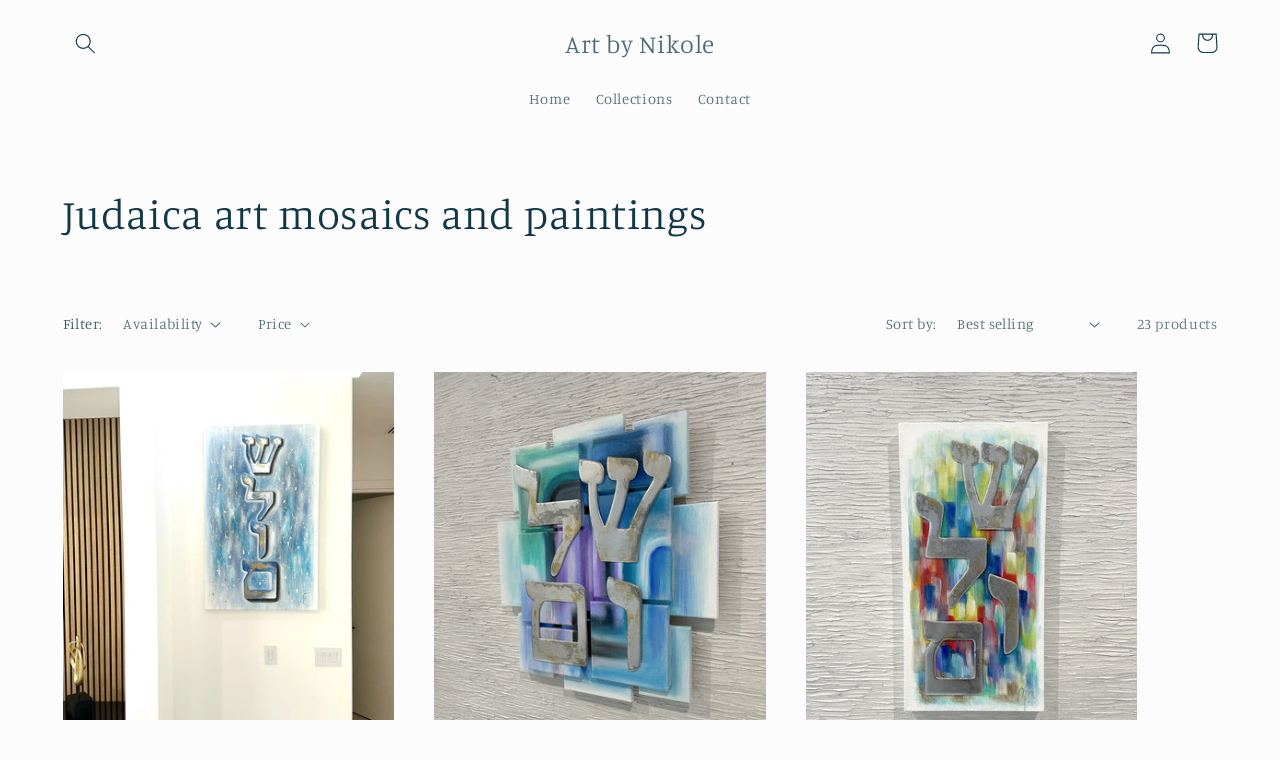

--- FILE ---
content_type: text/html; charset=utf-8
request_url: https://artbynikole.com/collections/judaica-art-mosaics-and-paintings
body_size: 22327
content:
<!doctype html>
<html class="no-js" lang="en">
  <head>
    <meta charset="utf-8">
    <meta http-equiv="X-UA-Compatible" content="IE=edge">
    <meta name="viewport" content="width=device-width,initial-scale=1">
    <meta name="theme-color" content="">
    <link rel="canonical" href="https://artbynikole.com/collections/judaica-art-mosaics-and-paintings">
    <link rel="preconnect" href="https://cdn.shopify.com" crossorigin><link rel="preconnect" href="https://fonts.shopifycdn.com" crossorigin><title>
      Judaica art mosaics and paintings
 &ndash; Art by Nikole</title>

    
      <meta name="description" content="Mix media art glass mosaics and variety of other materials like resin and wood.">
    

    

<meta property="og:site_name" content="Art by Nikole">
<meta property="og:url" content="https://artbynikole.com/collections/judaica-art-mosaics-and-paintings">
<meta property="og:title" content="Judaica art mosaics and paintings">
<meta property="og:type" content="website">
<meta property="og:description" content="Mix media art glass mosaics and variety of other materials like resin and wood."><meta property="og:image" content="http://artbynikole.com/cdn/shop/collections/IMG_5867.jpg?v=1764378896">
  <meta property="og:image:secure_url" content="https://artbynikole.com/cdn/shop/collections/IMG_5867.jpg?v=1764378896">
  <meta property="og:image:width" content="1536">
  <meta property="og:image:height" content="2048"><meta name="twitter:card" content="summary_large_image">
<meta name="twitter:title" content="Judaica art mosaics and paintings">
<meta name="twitter:description" content="Mix media art glass mosaics and variety of other materials like resin and wood.">


    <script src="//artbynikole.com/cdn/shop/t/3/assets/global.js?v=24850326154503943211659834830" defer="defer"></script>
    <script>window.performance && window.performance.mark && window.performance.mark('shopify.content_for_header.start');</script><meta id="shopify-digital-wallet" name="shopify-digital-wallet" content="/55060430894/digital_wallets/dialog">
<meta name="shopify-checkout-api-token" content="63ab4350d17dda9e83acfcde22289333">
<meta id="in-context-paypal-metadata" data-shop-id="55060430894" data-venmo-supported="true" data-environment="production" data-locale="en_US" data-paypal-v4="true" data-currency="USD">
<link rel="alternate" type="application/atom+xml" title="Feed" href="/collections/judaica-art-mosaics-and-paintings.atom" />
<link rel="next" href="/collections/judaica-art-mosaics-and-paintings?page=2">
<link rel="alternate" type="application/json+oembed" href="https://artbynikole.com/collections/judaica-art-mosaics-and-paintings.oembed">
<script async="async" src="/checkouts/internal/preloads.js?locale=en-US"></script>
<script id="shopify-features" type="application/json">{"accessToken":"63ab4350d17dda9e83acfcde22289333","betas":["rich-media-storefront-analytics"],"domain":"artbynikole.com","predictiveSearch":true,"shopId":55060430894,"locale":"en"}</script>
<script>var Shopify = Shopify || {};
Shopify.shop = "artbynikole.myshopify.com";
Shopify.locale = "en";
Shopify.currency = {"active":"USD","rate":"1.0"};
Shopify.country = "US";
Shopify.theme = {"name":"Studio","id":121143394350,"schema_name":"Studio","schema_version":"3.0.1","theme_store_id":1431,"role":"main"};
Shopify.theme.handle = "null";
Shopify.theme.style = {"id":null,"handle":null};
Shopify.cdnHost = "artbynikole.com/cdn";
Shopify.routes = Shopify.routes || {};
Shopify.routes.root = "/";</script>
<script type="module">!function(o){(o.Shopify=o.Shopify||{}).modules=!0}(window);</script>
<script>!function(o){function n(){var o=[];function n(){o.push(Array.prototype.slice.apply(arguments))}return n.q=o,n}var t=o.Shopify=o.Shopify||{};t.loadFeatures=n(),t.autoloadFeatures=n()}(window);</script>
<script id="shop-js-analytics" type="application/json">{"pageType":"collection"}</script>
<script defer="defer" async type="module" src="//artbynikole.com/cdn/shopifycloud/shop-js/modules/v2/client.init-shop-cart-sync_BdyHc3Nr.en.esm.js"></script>
<script defer="defer" async type="module" src="//artbynikole.com/cdn/shopifycloud/shop-js/modules/v2/chunk.common_Daul8nwZ.esm.js"></script>
<script type="module">
  await import("//artbynikole.com/cdn/shopifycloud/shop-js/modules/v2/client.init-shop-cart-sync_BdyHc3Nr.en.esm.js");
await import("//artbynikole.com/cdn/shopifycloud/shop-js/modules/v2/chunk.common_Daul8nwZ.esm.js");

  window.Shopify.SignInWithShop?.initShopCartSync?.({"fedCMEnabled":true,"windoidEnabled":true});

</script>
<script id="__st">var __st={"a":55060430894,"offset":-18000,"reqid":"6f7fda2a-52b4-42e1-b8d6-b5d7fc1b366a-1768946955","pageurl":"artbynikole.com\/collections\/judaica-art-mosaics-and-paintings","u":"256ab755967f","p":"collection","rtyp":"collection","rid":268891029550};</script>
<script>window.ShopifyPaypalV4VisibilityTracking = true;</script>
<script id="captcha-bootstrap">!function(){'use strict';const t='contact',e='account',n='new_comment',o=[[t,t],['blogs',n],['comments',n],[t,'customer']],c=[[e,'customer_login'],[e,'guest_login'],[e,'recover_customer_password'],[e,'create_customer']],r=t=>t.map((([t,e])=>`form[action*='/${t}']:not([data-nocaptcha='true']) input[name='form_type'][value='${e}']`)).join(','),a=t=>()=>t?[...document.querySelectorAll(t)].map((t=>t.form)):[];function s(){const t=[...o],e=r(t);return a(e)}const i='password',u='form_key',d=['recaptcha-v3-token','g-recaptcha-response','h-captcha-response',i],f=()=>{try{return window.sessionStorage}catch{return}},m='__shopify_v',_=t=>t.elements[u];function p(t,e,n=!1){try{const o=window.sessionStorage,c=JSON.parse(o.getItem(e)),{data:r}=function(t){const{data:e,action:n}=t;return t[m]||n?{data:e,action:n}:{data:t,action:n}}(c);for(const[e,n]of Object.entries(r))t.elements[e]&&(t.elements[e].value=n);n&&o.removeItem(e)}catch(o){console.error('form repopulation failed',{error:o})}}const l='form_type',E='cptcha';function T(t){t.dataset[E]=!0}const w=window,h=w.document,L='Shopify',v='ce_forms',y='captcha';let A=!1;((t,e)=>{const n=(g='f06e6c50-85a8-45c8-87d0-21a2b65856fe',I='https://cdn.shopify.com/shopifycloud/storefront-forms-hcaptcha/ce_storefront_forms_captcha_hcaptcha.v1.5.2.iife.js',D={infoText:'Protected by hCaptcha',privacyText:'Privacy',termsText:'Terms'},(t,e,n)=>{const o=w[L][v],c=o.bindForm;if(c)return c(t,g,e,D).then(n);var r;o.q.push([[t,g,e,D],n]),r=I,A||(h.body.append(Object.assign(h.createElement('script'),{id:'captcha-provider',async:!0,src:r})),A=!0)});var g,I,D;w[L]=w[L]||{},w[L][v]=w[L][v]||{},w[L][v].q=[],w[L][y]=w[L][y]||{},w[L][y].protect=function(t,e){n(t,void 0,e),T(t)},Object.freeze(w[L][y]),function(t,e,n,w,h,L){const[v,y,A,g]=function(t,e,n){const i=e?o:[],u=t?c:[],d=[...i,...u],f=r(d),m=r(i),_=r(d.filter((([t,e])=>n.includes(e))));return[a(f),a(m),a(_),s()]}(w,h,L),I=t=>{const e=t.target;return e instanceof HTMLFormElement?e:e&&e.form},D=t=>v().includes(t);t.addEventListener('submit',(t=>{const e=I(t);if(!e)return;const n=D(e)&&!e.dataset.hcaptchaBound&&!e.dataset.recaptchaBound,o=_(e),c=g().includes(e)&&(!o||!o.value);(n||c)&&t.preventDefault(),c&&!n&&(function(t){try{if(!f())return;!function(t){const e=f();if(!e)return;const n=_(t);if(!n)return;const o=n.value;o&&e.removeItem(o)}(t);const e=Array.from(Array(32),(()=>Math.random().toString(36)[2])).join('');!function(t,e){_(t)||t.append(Object.assign(document.createElement('input'),{type:'hidden',name:u})),t.elements[u].value=e}(t,e),function(t,e){const n=f();if(!n)return;const o=[...t.querySelectorAll(`input[type='${i}']`)].map((({name:t})=>t)),c=[...d,...o],r={};for(const[a,s]of new FormData(t).entries())c.includes(a)||(r[a]=s);n.setItem(e,JSON.stringify({[m]:1,action:t.action,data:r}))}(t,e)}catch(e){console.error('failed to persist form',e)}}(e),e.submit())}));const S=(t,e)=>{t&&!t.dataset[E]&&(n(t,e.some((e=>e===t))),T(t))};for(const o of['focusin','change'])t.addEventListener(o,(t=>{const e=I(t);D(e)&&S(e,y())}));const B=e.get('form_key'),M=e.get(l),P=B&&M;t.addEventListener('DOMContentLoaded',(()=>{const t=y();if(P)for(const e of t)e.elements[l].value===M&&p(e,B);[...new Set([...A(),...v().filter((t=>'true'===t.dataset.shopifyCaptcha))])].forEach((e=>S(e,t)))}))}(h,new URLSearchParams(w.location.search),n,t,e,['guest_login'])})(!0,!0)}();</script>
<script integrity="sha256-4kQ18oKyAcykRKYeNunJcIwy7WH5gtpwJnB7kiuLZ1E=" data-source-attribution="shopify.loadfeatures" defer="defer" src="//artbynikole.com/cdn/shopifycloud/storefront/assets/storefront/load_feature-a0a9edcb.js" crossorigin="anonymous"></script>
<script data-source-attribution="shopify.dynamic_checkout.dynamic.init">var Shopify=Shopify||{};Shopify.PaymentButton=Shopify.PaymentButton||{isStorefrontPortableWallets:!0,init:function(){window.Shopify.PaymentButton.init=function(){};var t=document.createElement("script");t.src="https://artbynikole.com/cdn/shopifycloud/portable-wallets/latest/portable-wallets.en.js",t.type="module",document.head.appendChild(t)}};
</script>
<script data-source-attribution="shopify.dynamic_checkout.buyer_consent">
  function portableWalletsHideBuyerConsent(e){var t=document.getElementById("shopify-buyer-consent"),n=document.getElementById("shopify-subscription-policy-button");t&&n&&(t.classList.add("hidden"),t.setAttribute("aria-hidden","true"),n.removeEventListener("click",e))}function portableWalletsShowBuyerConsent(e){var t=document.getElementById("shopify-buyer-consent"),n=document.getElementById("shopify-subscription-policy-button");t&&n&&(t.classList.remove("hidden"),t.removeAttribute("aria-hidden"),n.addEventListener("click",e))}window.Shopify?.PaymentButton&&(window.Shopify.PaymentButton.hideBuyerConsent=portableWalletsHideBuyerConsent,window.Shopify.PaymentButton.showBuyerConsent=portableWalletsShowBuyerConsent);
</script>
<script data-source-attribution="shopify.dynamic_checkout.cart.bootstrap">document.addEventListener("DOMContentLoaded",(function(){function t(){return document.querySelector("shopify-accelerated-checkout-cart, shopify-accelerated-checkout")}if(t())Shopify.PaymentButton.init();else{new MutationObserver((function(e,n){t()&&(Shopify.PaymentButton.init(),n.disconnect())})).observe(document.body,{childList:!0,subtree:!0})}}));
</script>
<link id="shopify-accelerated-checkout-styles" rel="stylesheet" media="screen" href="https://artbynikole.com/cdn/shopifycloud/portable-wallets/latest/accelerated-checkout-backwards-compat.css" crossorigin="anonymous">
<style id="shopify-accelerated-checkout-cart">
        #shopify-buyer-consent {
  margin-top: 1em;
  display: inline-block;
  width: 100%;
}

#shopify-buyer-consent.hidden {
  display: none;
}

#shopify-subscription-policy-button {
  background: none;
  border: none;
  padding: 0;
  text-decoration: underline;
  font-size: inherit;
  cursor: pointer;
}

#shopify-subscription-policy-button::before {
  box-shadow: none;
}

      </style>
<script id="sections-script" data-sections="header,footer" defer="defer" src="//artbynikole.com/cdn/shop/t/3/compiled_assets/scripts.js?v=293"></script>
<script>window.performance && window.performance.mark && window.performance.mark('shopify.content_for_header.end');</script>


    <style data-shopify>
      @font-face {
  font-family: Manuale;
  font-weight: 300;
  font-style: normal;
  font-display: swap;
  src: url("//artbynikole.com/cdn/fonts/manuale/manuale_n3.0baac6564b6ed416af2c179e69ad2689bd829f1a.woff2") format("woff2"),
       url("//artbynikole.com/cdn/fonts/manuale/manuale_n3.3b80020a9032b8fdf9b79d72323aacd37cfccc1f.woff") format("woff");
}

      @font-face {
  font-family: Manuale;
  font-weight: 700;
  font-style: normal;
  font-display: swap;
  src: url("//artbynikole.com/cdn/fonts/manuale/manuale_n7.3ba047f22d4f96763fb98130d717aa23f3693e91.woff2") format("woff2"),
       url("//artbynikole.com/cdn/fonts/manuale/manuale_n7.d41567120e3bfda7b74704ba4a90a9bcb1d16998.woff") format("woff");
}

      @font-face {
  font-family: Manuale;
  font-weight: 300;
  font-style: italic;
  font-display: swap;
  src: url("//artbynikole.com/cdn/fonts/manuale/manuale_i3.8cbe945d7f8e216c7231bccf91cc310dd97f8ab7.woff2") format("woff2"),
       url("//artbynikole.com/cdn/fonts/manuale/manuale_i3.b7e6796aef798c07921d6148fdfe101e7b005e4c.woff") format("woff");
}

      @font-face {
  font-family: Manuale;
  font-weight: 700;
  font-style: italic;
  font-display: swap;
  src: url("//artbynikole.com/cdn/fonts/manuale/manuale_i7.3e507417c47b4832577c8acf727857a21bf11116.woff2") format("woff2"),
       url("//artbynikole.com/cdn/fonts/manuale/manuale_i7.eb96031fac61588a1dde990db53eb087563603d7.woff") format("woff");
}

      @font-face {
  font-family: Manuale;
  font-weight: 300;
  font-style: normal;
  font-display: swap;
  src: url("//artbynikole.com/cdn/fonts/manuale/manuale_n3.0baac6564b6ed416af2c179e69ad2689bd829f1a.woff2") format("woff2"),
       url("//artbynikole.com/cdn/fonts/manuale/manuale_n3.3b80020a9032b8fdf9b79d72323aacd37cfccc1f.woff") format("woff");
}


      :root {
        --font-body-family: Manuale, serif;
        --font-body-style: normal;
        --font-body-weight: 300;
        --font-body-weight-bold: 600;

        --font-heading-family: Manuale, serif;
        --font-heading-style: normal;
        --font-heading-weight: 300;

        --font-body-scale: 1.05;
        --font-heading-scale: 1.0;

        --color-base-text: 16, 57, 72;
        --color-shadow: 16, 57, 72;
        --color-base-background-1: 252, 252, 252;
        --color-base-background-2: 235, 236, 237;
        --color-base-solid-button-labels: 252, 252, 252;
        --color-base-outline-button-labels: 5, 44, 70;
        --color-base-accent-1: 16, 57, 72;
        --color-base-accent-2: 16, 57, 72;
        --payment-terms-background-color: #fcfcfc;

        --gradient-base-background-1: #fcfcfc;
        --gradient-base-background-2: #ebeced;
        --gradient-base-accent-1: #103948;
        --gradient-base-accent-2: #103948;

        --media-padding: px;
        --media-border-opacity: 0.05;
        --media-border-width: 0px;
        --media-radius: 0px;
        --media-shadow-opacity: 0.0;
        --media-shadow-horizontal-offset: 0px;
        --media-shadow-vertical-offset: 0px;
        --media-shadow-blur-radius: 0px;
        --media-shadow-visible: 0;

        --page-width: 120rem;
        --page-width-margin: 0rem;

        --card-image-padding: 0.0rem;
        --card-corner-radius: 0.0rem;
        --card-text-alignment: center;
        --card-border-width: 0.0rem;
        --card-border-opacity: 0.0;
        --card-shadow-opacity: 0.1;
        --card-shadow-visible: 1;
        --card-shadow-horizontal-offset: 0.0rem;
        --card-shadow-vertical-offset: 0.0rem;
        --card-shadow-blur-radius: 0.0rem;

        --badge-corner-radius: 4.0rem;

        --popup-border-width: 0px;
        --popup-border-opacity: 0.1;
        --popup-corner-radius: 0px;
        --popup-shadow-opacity: 0.1;
        --popup-shadow-horizontal-offset: 6px;
        --popup-shadow-vertical-offset: 6px;
        --popup-shadow-blur-radius: 25px;

        --drawer-border-width: 1px;
        --drawer-border-opacity: 0.1;
        --drawer-shadow-opacity: 0.0;
        --drawer-shadow-horizontal-offset: 0px;
        --drawer-shadow-vertical-offset: 0px;
        --drawer-shadow-blur-radius: 0px;

        --spacing-sections-desktop: 0px;
        --spacing-sections-mobile: 0px;

        --grid-desktop-vertical-spacing: 40px;
        --grid-desktop-horizontal-spacing: 40px;
        --grid-mobile-vertical-spacing: 20px;
        --grid-mobile-horizontal-spacing: 20px;

        --text-boxes-border-opacity: 0.0;
        --text-boxes-border-width: 0px;
        --text-boxes-radius: 0px;
        --text-boxes-shadow-opacity: 0.0;
        --text-boxes-shadow-visible: 0;
        --text-boxes-shadow-horizontal-offset: 0px;
        --text-boxes-shadow-vertical-offset: 0px;
        --text-boxes-shadow-blur-radius: 0px;

        --buttons-radius: 40px;
        --buttons-radius-outset: 41px;
        --buttons-border-width: 1px;
        --buttons-border-opacity: 1.0;
        --buttons-shadow-opacity: 0.1;
        --buttons-shadow-visible: 1;
        --buttons-shadow-horizontal-offset: 2px;
        --buttons-shadow-vertical-offset: 2px;
        --buttons-shadow-blur-radius: 5px;
        --buttons-border-offset: 0.3px;

        --inputs-radius: 2px;
        --inputs-border-width: 1px;
        --inputs-border-opacity: 0.15;
        --inputs-shadow-opacity: 0.05;
        --inputs-shadow-horizontal-offset: 2px;
        --inputs-margin-offset: 2px;
        --inputs-shadow-vertical-offset: 2px;
        --inputs-shadow-blur-radius: 5px;
        --inputs-radius-outset: 3px;

        --variant-pills-radius: 40px;
        --variant-pills-border-width: 1px;
        --variant-pills-border-opacity: 0.55;
        --variant-pills-shadow-opacity: 0.0;
        --variant-pills-shadow-horizontal-offset: 0px;
        --variant-pills-shadow-vertical-offset: 0px;
        --variant-pills-shadow-blur-radius: 0px;
      }

      *,
      *::before,
      *::after {
        box-sizing: inherit;
      }

      html {
        box-sizing: border-box;
        font-size: calc(var(--font-body-scale) * 62.5%);
        height: 100%;
      }

      body {
        display: grid;
        grid-template-rows: auto auto 1fr auto;
        grid-template-columns: 100%;
        min-height: 100%;
        margin: 0;
        font-size: 1.5rem;
        letter-spacing: 0.06rem;
        line-height: calc(1 + 0.8 / var(--font-body-scale));
        font-family: var(--font-body-family);
        font-style: var(--font-body-style);
        font-weight: var(--font-body-weight);
      }

      @media screen and (min-width: 750px) {
        body {
          font-size: 1.6rem;
        }
      }
    </style>

    <link href="//artbynikole.com/cdn/shop/t/3/assets/base.css?v=19666067365360246481659834832" rel="stylesheet" type="text/css" media="all" />
<link rel="preload" as="font" href="//artbynikole.com/cdn/fonts/manuale/manuale_n3.0baac6564b6ed416af2c179e69ad2689bd829f1a.woff2" type="font/woff2" crossorigin><link rel="preload" as="font" href="//artbynikole.com/cdn/fonts/manuale/manuale_n3.0baac6564b6ed416af2c179e69ad2689bd829f1a.woff2" type="font/woff2" crossorigin><link rel="stylesheet" href="//artbynikole.com/cdn/shop/t/3/assets/component-predictive-search.css?v=165644661289088488651659834830" media="print" onload="this.media='all'"><script>document.documentElement.className = document.documentElement.className.replace('no-js', 'js');
    if (Shopify.designMode) {
      document.documentElement.classList.add('shopify-design-mode');
    }
    </script>
  <link href="https://monorail-edge.shopifysvc.com" rel="dns-prefetch">
<script>(function(){if ("sendBeacon" in navigator && "performance" in window) {try {var session_token_from_headers = performance.getEntriesByType('navigation')[0].serverTiming.find(x => x.name == '_s').description;} catch {var session_token_from_headers = undefined;}var session_cookie_matches = document.cookie.match(/_shopify_s=([^;]*)/);var session_token_from_cookie = session_cookie_matches && session_cookie_matches.length === 2 ? session_cookie_matches[1] : "";var session_token = session_token_from_headers || session_token_from_cookie || "";function handle_abandonment_event(e) {var entries = performance.getEntries().filter(function(entry) {return /monorail-edge.shopifysvc.com/.test(entry.name);});if (!window.abandonment_tracked && entries.length === 0) {window.abandonment_tracked = true;var currentMs = Date.now();var navigation_start = performance.timing.navigationStart;var payload = {shop_id: 55060430894,url: window.location.href,navigation_start,duration: currentMs - navigation_start,session_token,page_type: "collection"};window.navigator.sendBeacon("https://monorail-edge.shopifysvc.com/v1/produce", JSON.stringify({schema_id: "online_store_buyer_site_abandonment/1.1",payload: payload,metadata: {event_created_at_ms: currentMs,event_sent_at_ms: currentMs}}));}}window.addEventListener('pagehide', handle_abandonment_event);}}());</script>
<script id="web-pixels-manager-setup">(function e(e,d,r,n,o){if(void 0===o&&(o={}),!Boolean(null===(a=null===(i=window.Shopify)||void 0===i?void 0:i.analytics)||void 0===a?void 0:a.replayQueue)){var i,a;window.Shopify=window.Shopify||{};var t=window.Shopify;t.analytics=t.analytics||{};var s=t.analytics;s.replayQueue=[],s.publish=function(e,d,r){return s.replayQueue.push([e,d,r]),!0};try{self.performance.mark("wpm:start")}catch(e){}var l=function(){var e={modern:/Edge?\/(1{2}[4-9]|1[2-9]\d|[2-9]\d{2}|\d{4,})\.\d+(\.\d+|)|Firefox\/(1{2}[4-9]|1[2-9]\d|[2-9]\d{2}|\d{4,})\.\d+(\.\d+|)|Chrom(ium|e)\/(9{2}|\d{3,})\.\d+(\.\d+|)|(Maci|X1{2}).+ Version\/(15\.\d+|(1[6-9]|[2-9]\d|\d{3,})\.\d+)([,.]\d+|)( \(\w+\)|)( Mobile\/\w+|) Safari\/|Chrome.+OPR\/(9{2}|\d{3,})\.\d+\.\d+|(CPU[ +]OS|iPhone[ +]OS|CPU[ +]iPhone|CPU IPhone OS|CPU iPad OS)[ +]+(15[._]\d+|(1[6-9]|[2-9]\d|\d{3,})[._]\d+)([._]\d+|)|Android:?[ /-](13[3-9]|1[4-9]\d|[2-9]\d{2}|\d{4,})(\.\d+|)(\.\d+|)|Android.+Firefox\/(13[5-9]|1[4-9]\d|[2-9]\d{2}|\d{4,})\.\d+(\.\d+|)|Android.+Chrom(ium|e)\/(13[3-9]|1[4-9]\d|[2-9]\d{2}|\d{4,})\.\d+(\.\d+|)|SamsungBrowser\/([2-9]\d|\d{3,})\.\d+/,legacy:/Edge?\/(1[6-9]|[2-9]\d|\d{3,})\.\d+(\.\d+|)|Firefox\/(5[4-9]|[6-9]\d|\d{3,})\.\d+(\.\d+|)|Chrom(ium|e)\/(5[1-9]|[6-9]\d|\d{3,})\.\d+(\.\d+|)([\d.]+$|.*Safari\/(?![\d.]+ Edge\/[\d.]+$))|(Maci|X1{2}).+ Version\/(10\.\d+|(1[1-9]|[2-9]\d|\d{3,})\.\d+)([,.]\d+|)( \(\w+\)|)( Mobile\/\w+|) Safari\/|Chrome.+OPR\/(3[89]|[4-9]\d|\d{3,})\.\d+\.\d+|(CPU[ +]OS|iPhone[ +]OS|CPU[ +]iPhone|CPU IPhone OS|CPU iPad OS)[ +]+(10[._]\d+|(1[1-9]|[2-9]\d|\d{3,})[._]\d+)([._]\d+|)|Android:?[ /-](13[3-9]|1[4-9]\d|[2-9]\d{2}|\d{4,})(\.\d+|)(\.\d+|)|Mobile Safari.+OPR\/([89]\d|\d{3,})\.\d+\.\d+|Android.+Firefox\/(13[5-9]|1[4-9]\d|[2-9]\d{2}|\d{4,})\.\d+(\.\d+|)|Android.+Chrom(ium|e)\/(13[3-9]|1[4-9]\d|[2-9]\d{2}|\d{4,})\.\d+(\.\d+|)|Android.+(UC? ?Browser|UCWEB|U3)[ /]?(15\.([5-9]|\d{2,})|(1[6-9]|[2-9]\d|\d{3,})\.\d+)\.\d+|SamsungBrowser\/(5\.\d+|([6-9]|\d{2,})\.\d+)|Android.+MQ{2}Browser\/(14(\.(9|\d{2,})|)|(1[5-9]|[2-9]\d|\d{3,})(\.\d+|))(\.\d+|)|K[Aa][Ii]OS\/(3\.\d+|([4-9]|\d{2,})\.\d+)(\.\d+|)/},d=e.modern,r=e.legacy,n=navigator.userAgent;return n.match(d)?"modern":n.match(r)?"legacy":"unknown"}(),u="modern"===l?"modern":"legacy",c=(null!=n?n:{modern:"",legacy:""})[u],f=function(e){return[e.baseUrl,"/wpm","/b",e.hashVersion,"modern"===e.buildTarget?"m":"l",".js"].join("")}({baseUrl:d,hashVersion:r,buildTarget:u}),m=function(e){var d=e.version,r=e.bundleTarget,n=e.surface,o=e.pageUrl,i=e.monorailEndpoint;return{emit:function(e){var a=e.status,t=e.errorMsg,s=(new Date).getTime(),l=JSON.stringify({metadata:{event_sent_at_ms:s},events:[{schema_id:"web_pixels_manager_load/3.1",payload:{version:d,bundle_target:r,page_url:o,status:a,surface:n,error_msg:t},metadata:{event_created_at_ms:s}}]});if(!i)return console&&console.warn&&console.warn("[Web Pixels Manager] No Monorail endpoint provided, skipping logging."),!1;try{return self.navigator.sendBeacon.bind(self.navigator)(i,l)}catch(e){}var u=new XMLHttpRequest;try{return u.open("POST",i,!0),u.setRequestHeader("Content-Type","text/plain"),u.send(l),!0}catch(e){return console&&console.warn&&console.warn("[Web Pixels Manager] Got an unhandled error while logging to Monorail."),!1}}}}({version:r,bundleTarget:l,surface:e.surface,pageUrl:self.location.href,monorailEndpoint:e.monorailEndpoint});try{o.browserTarget=l,function(e){var d=e.src,r=e.async,n=void 0===r||r,o=e.onload,i=e.onerror,a=e.sri,t=e.scriptDataAttributes,s=void 0===t?{}:t,l=document.createElement("script"),u=document.querySelector("head"),c=document.querySelector("body");if(l.async=n,l.src=d,a&&(l.integrity=a,l.crossOrigin="anonymous"),s)for(var f in s)if(Object.prototype.hasOwnProperty.call(s,f))try{l.dataset[f]=s[f]}catch(e){}if(o&&l.addEventListener("load",o),i&&l.addEventListener("error",i),u)u.appendChild(l);else{if(!c)throw new Error("Did not find a head or body element to append the script");c.appendChild(l)}}({src:f,async:!0,onload:function(){if(!function(){var e,d;return Boolean(null===(d=null===(e=window.Shopify)||void 0===e?void 0:e.analytics)||void 0===d?void 0:d.initialized)}()){var d=window.webPixelsManager.init(e)||void 0;if(d){var r=window.Shopify.analytics;r.replayQueue.forEach((function(e){var r=e[0],n=e[1],o=e[2];d.publishCustomEvent(r,n,o)})),r.replayQueue=[],r.publish=d.publishCustomEvent,r.visitor=d.visitor,r.initialized=!0}}},onerror:function(){return m.emit({status:"failed",errorMsg:"".concat(f," has failed to load")})},sri:function(e){var d=/^sha384-[A-Za-z0-9+/=]+$/;return"string"==typeof e&&d.test(e)}(c)?c:"",scriptDataAttributes:o}),m.emit({status:"loading"})}catch(e){m.emit({status:"failed",errorMsg:(null==e?void 0:e.message)||"Unknown error"})}}})({shopId: 55060430894,storefrontBaseUrl: "https://artbynikole.com",extensionsBaseUrl: "https://extensions.shopifycdn.com/cdn/shopifycloud/web-pixels-manager",monorailEndpoint: "https://monorail-edge.shopifysvc.com/unstable/produce_batch",surface: "storefront-renderer",enabledBetaFlags: ["2dca8a86"],webPixelsConfigList: [{"id":"shopify-app-pixel","configuration":"{}","eventPayloadVersion":"v1","runtimeContext":"STRICT","scriptVersion":"0450","apiClientId":"shopify-pixel","type":"APP","privacyPurposes":["ANALYTICS","MARKETING"]},{"id":"shopify-custom-pixel","eventPayloadVersion":"v1","runtimeContext":"LAX","scriptVersion":"0450","apiClientId":"shopify-pixel","type":"CUSTOM","privacyPurposes":["ANALYTICS","MARKETING"]}],isMerchantRequest: false,initData: {"shop":{"name":"Art by Nikole","paymentSettings":{"currencyCode":"USD"},"myshopifyDomain":"artbynikole.myshopify.com","countryCode":"US","storefrontUrl":"https:\/\/artbynikole.com"},"customer":null,"cart":null,"checkout":null,"productVariants":[],"purchasingCompany":null},},"https://artbynikole.com/cdn","fcfee988w5aeb613cpc8e4bc33m6693e112",{"modern":"","legacy":""},{"shopId":"55060430894","storefrontBaseUrl":"https:\/\/artbynikole.com","extensionBaseUrl":"https:\/\/extensions.shopifycdn.com\/cdn\/shopifycloud\/web-pixels-manager","surface":"storefront-renderer","enabledBetaFlags":"[\"2dca8a86\"]","isMerchantRequest":"false","hashVersion":"fcfee988w5aeb613cpc8e4bc33m6693e112","publish":"custom","events":"[[\"page_viewed\",{}],[\"collection_viewed\",{\"collection\":{\"id\":\"268891029550\",\"title\":\"Judaica art mosaics and paintings\",\"productVariants\":[{\"price\":{\"amount\":2500.0,\"currencyCode\":\"USD\"},\"product\":{\"title\":\"Shalom resin\",\"vendor\":\"Art by Nikole\",\"id\":\"7224861163566\",\"untranslatedTitle\":\"Shalom resin\",\"url\":\"\/products\/shalom-resin\",\"type\":\"\"},\"id\":\"41663340216366\",\"image\":{\"src\":\"\/\/artbynikole.com\/cdn\/shop\/files\/IMG_8042.jpg?v=1764731008\"},\"sku\":null,\"title\":\"Default Title\",\"untranslatedTitle\":\"Default Title\"},{\"price\":{\"amount\":1400.0,\"currencyCode\":\"USD\"},\"product\":{\"title\":\"Blue shalom collage\",\"vendor\":\"Art by Nikole\",\"id\":\"7224860934190\",\"untranslatedTitle\":\"Blue shalom collage\",\"url\":\"\/products\/blue-shalom-collage\",\"type\":\"\"},\"id\":\"41663339724846\",\"image\":{\"src\":\"\/\/artbynikole.com\/cdn\/shop\/files\/IMG_8745.jpg?v=1764730888\"},\"sku\":null,\"title\":\"Default Title\",\"untranslatedTitle\":\"Default Title\"},{\"price\":{\"amount\":700.0,\"currencyCode\":\"USD\"},\"product\":{\"title\":\"Shalom mini\",\"vendor\":\"Art by Nikole\",\"id\":\"7224860704814\",\"untranslatedTitle\":\"Shalom mini\",\"url\":\"\/products\/shalom-mini-1\",\"type\":\"\"},\"id\":\"41663339495470\",\"image\":{\"src\":\"\/\/artbynikole.com\/cdn\/shop\/files\/IMG_8753.jpg?v=1764730819\"},\"sku\":null,\"title\":\"Default Title\",\"untranslatedTitle\":\"Default Title\"},{\"price\":{\"amount\":700.0,\"currencyCode\":\"USD\"},\"product\":{\"title\":\"Shalom mini\",\"vendor\":\"Art by Nikole\",\"id\":\"7224860573742\",\"untranslatedTitle\":\"Shalom mini\",\"url\":\"\/products\/shalom-mini\",\"type\":\"\"},\"id\":\"41663339364398\",\"image\":{\"src\":\"\/\/artbynikole.com\/cdn\/shop\/files\/IMG_8759.jpg?v=1764730692\"},\"sku\":null,\"title\":\"Default Title\",\"untranslatedTitle\":\"Default Title\"},{\"price\":{\"amount\":2800.0,\"currencyCode\":\"USD\"},\"product\":{\"title\":\"Jerusalem of Gold\",\"vendor\":\"Art by Nikole\",\"id\":\"7223010623534\",\"untranslatedTitle\":\"Jerusalem of Gold\",\"url\":\"\/products\/jerusalem-of-gold\",\"type\":\"\"},\"id\":\"41652517175342\",\"image\":{\"src\":\"\/\/artbynikole.com\/cdn\/shop\/files\/IMG_7181.jpg?v=1764305371\"},\"sku\":null,\"title\":\"Default Title\",\"untranslatedTitle\":\"Default Title\"},{\"price\":{\"amount\":1800.0,\"currencyCode\":\"USD\"},\"product\":{\"title\":\"SHALOM Peace artwork\",\"vendor\":\"Art by Nikole\",\"id\":\"7223010295854\",\"untranslatedTitle\":\"SHALOM Peace artwork\",\"url\":\"\/products\/shalom-peace-artwork\",\"type\":\"\"},\"id\":\"41652515962926\",\"image\":{\"src\":\"\/\/artbynikole.com\/cdn\/shop\/files\/IMG_7035_572a5cc0-7c9d-4125-81c4-f094afed34f5.jpg?v=1764305041\"},\"sku\":null,\"title\":\"Default Title\",\"untranslatedTitle\":\"Default Title\"},{\"price\":{\"amount\":2500.0,\"currencyCode\":\"USD\"},\"product\":{\"title\":\"AHAVA LOVE 3D Butterflies art\",\"vendor\":\"Art by Nikole\",\"id\":\"7221357936686\",\"untranslatedTitle\":\"AHAVA LOVE 3D Butterflies art\",\"url\":\"\/products\/ahava-love-3d-butterflies-art\",\"type\":\"\"},\"id\":\"41642458808366\",\"image\":{\"src\":\"\/\/artbynikole.com\/cdn\/shop\/files\/IMG_1662.jpg?v=1763956539\"},\"sku\":null,\"title\":\"Default Title\",\"untranslatedTitle\":\"Default Title\"},{\"price\":{\"amount\":1800.0,\"currencyCode\":\"USD\"},\"product\":{\"title\":\"AHAVA Love 3D art\",\"vendor\":\"Art by Nikole\",\"id\":\"7222400286766\",\"untranslatedTitle\":\"AHAVA Love 3D art\",\"url\":\"\/products\/ahava-love-3d-art\",\"type\":\"\"},\"id\":\"41649972412462\",\"image\":{\"src\":\"\/\/artbynikole.com\/cdn\/shop\/files\/IMG_6722.jpg?v=1764216678\"},\"sku\":null,\"title\":\"Default Title\",\"untranslatedTitle\":\"Default Title\"},{\"price\":{\"amount\":1800.0,\"currencyCode\":\"USD\"},\"product\":{\"title\":\"Jerusalem\",\"vendor\":\"Art by Nikole\",\"id\":\"7222399238190\",\"untranslatedTitle\":\"Jerusalem\",\"url\":\"\/products\/jerusalem\",\"type\":\"\"},\"id\":\"41649967890478\",\"image\":{\"src\":\"\/\/artbynikole.com\/cdn\/shop\/files\/IMG_6464.jpg?v=1764215660\"},\"sku\":null,\"title\":\"Default Title\",\"untranslatedTitle\":\"Default Title\"},{\"price\":{\"amount\":1800.0,\"currencyCode\":\"USD\"},\"product\":{\"title\":\"SHALOM peace collage art\",\"vendor\":\"Art by Nikole\",\"id\":\"7222398681134\",\"untranslatedTitle\":\"SHALOM peace collage art\",\"url\":\"\/products\/shalom-peace-collage-art\",\"type\":\"\"},\"id\":\"41649966121006\",\"image\":{\"src\":\"\/\/artbynikole.com\/cdn\/shop\/files\/IMG_6332.jpg?v=1764214813\"},\"sku\":null,\"title\":\"Default Title\",\"untranslatedTitle\":\"Default Title\"},{\"price\":{\"amount\":1500.0,\"currencyCode\":\"USD\"},\"product\":{\"title\":\"Shalom collage 3D art\",\"vendor\":\"Art by Nikole\",\"id\":\"7222398484526\",\"untranslatedTitle\":\"Shalom collage 3D art\",\"url\":\"\/products\/shalom-collage-3d-art\",\"type\":\"\"},\"id\":\"41649965170734\",\"image\":{\"src\":\"\/\/artbynikole.com\/cdn\/shop\/files\/IMG_6149.jpg?v=1764213965\"},\"sku\":null,\"title\":\"Default Title\",\"untranslatedTitle\":\"Default Title\"},{\"price\":{\"amount\":1200.0,\"currencyCode\":\"USD\"},\"product\":{\"title\":\"Judaica art 3D\",\"vendor\":\"Art by Nikole\",\"id\":\"7222397894702\",\"untranslatedTitle\":\"Judaica art 3D\",\"url\":\"\/products\/judaica-art-3d\",\"type\":\"\"},\"id\":\"41649945673774\",\"image\":{\"src\":\"\/\/artbynikole.com\/cdn\/shop\/files\/IMG_6412.jpg?v=1764213845\"},\"sku\":null,\"title\":\"Default Title\",\"untranslatedTitle\":\"Default Title\"},{\"price\":{\"amount\":800.0,\"currencyCode\":\"USD\"},\"product\":{\"title\":\"Ahava Love\",\"vendor\":\"Art by Nikole\",\"id\":\"7222396289070\",\"untranslatedTitle\":\"Ahava Love\",\"url\":\"\/products\/ahava-love-1\",\"type\":\"\"},\"id\":\"41649909334062\",\"image\":{\"src\":\"\/\/artbynikole.com\/cdn\/shop\/files\/IMG_0178_41391e6a-4aba-4296-8577-9f6238b0a7e2.jpg?v=1764211913\"},\"sku\":null,\"title\":\"Default Title\",\"untranslatedTitle\":\"Default Title\"},{\"price\":{\"amount\":1800.0,\"currencyCode\":\"USD\"},\"product\":{\"title\":\"Puzzle of life blue silver gold 3D art\",\"vendor\":\"Art by Nikole\",\"id\":\"7222395732014\",\"untranslatedTitle\":\"Puzzle of life blue silver gold 3D art\",\"url\":\"\/products\/puzzle-of-life-blue-silver-gold-3d-art\",\"type\":\"\"},\"id\":\"41649907662894\",\"image\":{\"src\":\"\/\/artbynikole.com\/cdn\/shop\/files\/IMG_5381.jpg?v=1764211168\"},\"sku\":null,\"title\":\"Default Title\",\"untranslatedTitle\":\"Default Title\"},{\"price\":{\"amount\":2500.0,\"currencyCode\":\"USD\"},\"product\":{\"title\":\"Hamsa 3D jewelry artwork\",\"vendor\":\"Art by Nikole\",\"id\":\"7221840642094\",\"untranslatedTitle\":\"Hamsa 3D jewelry artwork\",\"url\":\"\/products\/hamsa-3d-jewelry-artwork\",\"type\":\"\"},\"id\":\"41645443711022\",\"image\":{\"src\":\"\/\/artbynikole.com\/cdn\/shop\/files\/IMG_3483.jpg?v=1764047094\"},\"sku\":null,\"title\":\"Default Title\",\"untranslatedTitle\":\"Default Title\"},{\"price\":{\"amount\":1800.0,\"currencyCode\":\"USD\"},\"product\":{\"title\":\"Hamsa 3D artwork jewelry\",\"vendor\":\"Art by Nikole\",\"id\":\"7221840019502\",\"untranslatedTitle\":\"Hamsa 3D artwork jewelry\",\"url\":\"\/products\/hamsa-3d-artwork-jewelry\",\"type\":\"\"},\"id\":\"41645439451182\",\"image\":{\"src\":\"\/\/artbynikole.com\/cdn\/shop\/files\/IMG_3971.jpg?v=1764046429\"},\"sku\":null,\"title\":\"Default Title\",\"untranslatedTitle\":\"Default Title\"}]}}]]"});</script><script>
  window.ShopifyAnalytics = window.ShopifyAnalytics || {};
  window.ShopifyAnalytics.meta = window.ShopifyAnalytics.meta || {};
  window.ShopifyAnalytics.meta.currency = 'USD';
  var meta = {"products":[{"id":7224861163566,"gid":"gid:\/\/shopify\/Product\/7224861163566","vendor":"Art by Nikole","type":"","handle":"shalom-resin","variants":[{"id":41663340216366,"price":250000,"name":"Shalom resin","public_title":null,"sku":null}],"remote":false},{"id":7224860934190,"gid":"gid:\/\/shopify\/Product\/7224860934190","vendor":"Art by Nikole","type":"","handle":"blue-shalom-collage","variants":[{"id":41663339724846,"price":140000,"name":"Blue shalom collage","public_title":null,"sku":null}],"remote":false},{"id":7224860704814,"gid":"gid:\/\/shopify\/Product\/7224860704814","vendor":"Art by Nikole","type":"","handle":"shalom-mini-1","variants":[{"id":41663339495470,"price":70000,"name":"Shalom mini","public_title":null,"sku":null}],"remote":false},{"id":7224860573742,"gid":"gid:\/\/shopify\/Product\/7224860573742","vendor":"Art by Nikole","type":"","handle":"shalom-mini","variants":[{"id":41663339364398,"price":70000,"name":"Shalom mini","public_title":null,"sku":null}],"remote":false},{"id":7223010623534,"gid":"gid:\/\/shopify\/Product\/7223010623534","vendor":"Art by Nikole","type":"","handle":"jerusalem-of-gold","variants":[{"id":41652517175342,"price":280000,"name":"Jerusalem of Gold","public_title":null,"sku":null}],"remote":false},{"id":7223010295854,"gid":"gid:\/\/shopify\/Product\/7223010295854","vendor":"Art by Nikole","type":"","handle":"shalom-peace-artwork","variants":[{"id":41652515962926,"price":180000,"name":"SHALOM Peace artwork","public_title":null,"sku":null}],"remote":false},{"id":7221357936686,"gid":"gid:\/\/shopify\/Product\/7221357936686","vendor":"Art by Nikole","type":"","handle":"ahava-love-3d-butterflies-art","variants":[{"id":41642458808366,"price":250000,"name":"AHAVA LOVE 3D Butterflies art","public_title":null,"sku":null}],"remote":false},{"id":7222400286766,"gid":"gid:\/\/shopify\/Product\/7222400286766","vendor":"Art by Nikole","type":"","handle":"ahava-love-3d-art","variants":[{"id":41649972412462,"price":180000,"name":"AHAVA Love 3D art","public_title":null,"sku":null}],"remote":false},{"id":7222399238190,"gid":"gid:\/\/shopify\/Product\/7222399238190","vendor":"Art by Nikole","type":"","handle":"jerusalem","variants":[{"id":41649967890478,"price":180000,"name":"Jerusalem","public_title":null,"sku":null}],"remote":false},{"id":7222398681134,"gid":"gid:\/\/shopify\/Product\/7222398681134","vendor":"Art by Nikole","type":"","handle":"shalom-peace-collage-art","variants":[{"id":41649966121006,"price":180000,"name":"SHALOM peace collage art","public_title":null,"sku":null}],"remote":false},{"id":7222398484526,"gid":"gid:\/\/shopify\/Product\/7222398484526","vendor":"Art by Nikole","type":"","handle":"shalom-collage-3d-art","variants":[{"id":41649965170734,"price":150000,"name":"Shalom collage 3D art","public_title":null,"sku":null}],"remote":false},{"id":7222397894702,"gid":"gid:\/\/shopify\/Product\/7222397894702","vendor":"Art by Nikole","type":"","handle":"judaica-art-3d","variants":[{"id":41649945673774,"price":120000,"name":"Judaica art 3D","public_title":null,"sku":null}],"remote":false},{"id":7222396289070,"gid":"gid:\/\/shopify\/Product\/7222396289070","vendor":"Art by Nikole","type":"","handle":"ahava-love-1","variants":[{"id":41649909334062,"price":80000,"name":"Ahava Love","public_title":null,"sku":null}],"remote":false},{"id":7222395732014,"gid":"gid:\/\/shopify\/Product\/7222395732014","vendor":"Art by Nikole","type":"","handle":"puzzle-of-life-blue-silver-gold-3d-art","variants":[{"id":41649907662894,"price":180000,"name":"Puzzle of life blue silver gold 3D art","public_title":null,"sku":null}],"remote":false},{"id":7221840642094,"gid":"gid:\/\/shopify\/Product\/7221840642094","vendor":"Art by Nikole","type":"","handle":"hamsa-3d-jewelry-artwork","variants":[{"id":41645443711022,"price":250000,"name":"Hamsa 3D jewelry artwork","public_title":null,"sku":null}],"remote":false},{"id":7221840019502,"gid":"gid:\/\/shopify\/Product\/7221840019502","vendor":"Art by Nikole","type":"","handle":"hamsa-3d-artwork-jewelry","variants":[{"id":41645439451182,"price":180000,"name":"Hamsa 3D artwork jewelry","public_title":null,"sku":null}],"remote":false}],"page":{"pageType":"collection","resourceType":"collection","resourceId":268891029550,"requestId":"6f7fda2a-52b4-42e1-b8d6-b5d7fc1b366a-1768946955"}};
  for (var attr in meta) {
    window.ShopifyAnalytics.meta[attr] = meta[attr];
  }
</script>
<script class="analytics">
  (function () {
    var customDocumentWrite = function(content) {
      var jquery = null;

      if (window.jQuery) {
        jquery = window.jQuery;
      } else if (window.Checkout && window.Checkout.$) {
        jquery = window.Checkout.$;
      }

      if (jquery) {
        jquery('body').append(content);
      }
    };

    var hasLoggedConversion = function(token) {
      if (token) {
        return document.cookie.indexOf('loggedConversion=' + token) !== -1;
      }
      return false;
    }

    var setCookieIfConversion = function(token) {
      if (token) {
        var twoMonthsFromNow = new Date(Date.now());
        twoMonthsFromNow.setMonth(twoMonthsFromNow.getMonth() + 2);

        document.cookie = 'loggedConversion=' + token + '; expires=' + twoMonthsFromNow;
      }
    }

    var trekkie = window.ShopifyAnalytics.lib = window.trekkie = window.trekkie || [];
    if (trekkie.integrations) {
      return;
    }
    trekkie.methods = [
      'identify',
      'page',
      'ready',
      'track',
      'trackForm',
      'trackLink'
    ];
    trekkie.factory = function(method) {
      return function() {
        var args = Array.prototype.slice.call(arguments);
        args.unshift(method);
        trekkie.push(args);
        return trekkie;
      };
    };
    for (var i = 0; i < trekkie.methods.length; i++) {
      var key = trekkie.methods[i];
      trekkie[key] = trekkie.factory(key);
    }
    trekkie.load = function(config) {
      trekkie.config = config || {};
      trekkie.config.initialDocumentCookie = document.cookie;
      var first = document.getElementsByTagName('script')[0];
      var script = document.createElement('script');
      script.type = 'text/javascript';
      script.onerror = function(e) {
        var scriptFallback = document.createElement('script');
        scriptFallback.type = 'text/javascript';
        scriptFallback.onerror = function(error) {
                var Monorail = {
      produce: function produce(monorailDomain, schemaId, payload) {
        var currentMs = new Date().getTime();
        var event = {
          schema_id: schemaId,
          payload: payload,
          metadata: {
            event_created_at_ms: currentMs,
            event_sent_at_ms: currentMs
          }
        };
        return Monorail.sendRequest("https://" + monorailDomain + "/v1/produce", JSON.stringify(event));
      },
      sendRequest: function sendRequest(endpointUrl, payload) {
        // Try the sendBeacon API
        if (window && window.navigator && typeof window.navigator.sendBeacon === 'function' && typeof window.Blob === 'function' && !Monorail.isIos12()) {
          var blobData = new window.Blob([payload], {
            type: 'text/plain'
          });

          if (window.navigator.sendBeacon(endpointUrl, blobData)) {
            return true;
          } // sendBeacon was not successful

        } // XHR beacon

        var xhr = new XMLHttpRequest();

        try {
          xhr.open('POST', endpointUrl);
          xhr.setRequestHeader('Content-Type', 'text/plain');
          xhr.send(payload);
        } catch (e) {
          console.log(e);
        }

        return false;
      },
      isIos12: function isIos12() {
        return window.navigator.userAgent.lastIndexOf('iPhone; CPU iPhone OS 12_') !== -1 || window.navigator.userAgent.lastIndexOf('iPad; CPU OS 12_') !== -1;
      }
    };
    Monorail.produce('monorail-edge.shopifysvc.com',
      'trekkie_storefront_load_errors/1.1',
      {shop_id: 55060430894,
      theme_id: 121143394350,
      app_name: "storefront",
      context_url: window.location.href,
      source_url: "//artbynikole.com/cdn/s/trekkie.storefront.cd680fe47e6c39ca5d5df5f0a32d569bc48c0f27.min.js"});

        };
        scriptFallback.async = true;
        scriptFallback.src = '//artbynikole.com/cdn/s/trekkie.storefront.cd680fe47e6c39ca5d5df5f0a32d569bc48c0f27.min.js';
        first.parentNode.insertBefore(scriptFallback, first);
      };
      script.async = true;
      script.src = '//artbynikole.com/cdn/s/trekkie.storefront.cd680fe47e6c39ca5d5df5f0a32d569bc48c0f27.min.js';
      first.parentNode.insertBefore(script, first);
    };
    trekkie.load(
      {"Trekkie":{"appName":"storefront","development":false,"defaultAttributes":{"shopId":55060430894,"isMerchantRequest":null,"themeId":121143394350,"themeCityHash":"15908333967413120354","contentLanguage":"en","currency":"USD","eventMetadataId":"e4325a5f-019e-45f2-98db-63196110759c"},"isServerSideCookieWritingEnabled":true,"monorailRegion":"shop_domain","enabledBetaFlags":["65f19447"]},"Session Attribution":{},"S2S":{"facebookCapiEnabled":false,"source":"trekkie-storefront-renderer","apiClientId":580111}}
    );

    var loaded = false;
    trekkie.ready(function() {
      if (loaded) return;
      loaded = true;

      window.ShopifyAnalytics.lib = window.trekkie;

      var originalDocumentWrite = document.write;
      document.write = customDocumentWrite;
      try { window.ShopifyAnalytics.merchantGoogleAnalytics.call(this); } catch(error) {};
      document.write = originalDocumentWrite;

      window.ShopifyAnalytics.lib.page(null,{"pageType":"collection","resourceType":"collection","resourceId":268891029550,"requestId":"6f7fda2a-52b4-42e1-b8d6-b5d7fc1b366a-1768946955","shopifyEmitted":true});

      var match = window.location.pathname.match(/checkouts\/(.+)\/(thank_you|post_purchase)/)
      var token = match? match[1]: undefined;
      if (!hasLoggedConversion(token)) {
        setCookieIfConversion(token);
        window.ShopifyAnalytics.lib.track("Viewed Product Category",{"currency":"USD","category":"Collection: judaica-art-mosaics-and-paintings","collectionName":"judaica-art-mosaics-and-paintings","collectionId":268891029550,"nonInteraction":true},undefined,undefined,{"shopifyEmitted":true});
      }
    });


        var eventsListenerScript = document.createElement('script');
        eventsListenerScript.async = true;
        eventsListenerScript.src = "//artbynikole.com/cdn/shopifycloud/storefront/assets/shop_events_listener-3da45d37.js";
        document.getElementsByTagName('head')[0].appendChild(eventsListenerScript);

})();</script>
<script
  defer
  src="https://artbynikole.com/cdn/shopifycloud/perf-kit/shopify-perf-kit-3.0.4.min.js"
  data-application="storefront-renderer"
  data-shop-id="55060430894"
  data-render-region="gcp-us-central1"
  data-page-type="collection"
  data-theme-instance-id="121143394350"
  data-theme-name="Studio"
  data-theme-version="3.0.1"
  data-monorail-region="shop_domain"
  data-resource-timing-sampling-rate="10"
  data-shs="true"
  data-shs-beacon="true"
  data-shs-export-with-fetch="true"
  data-shs-logs-sample-rate="1"
  data-shs-beacon-endpoint="https://artbynikole.com/api/collect"
></script>
</head>

  <body class="gradient">
    <a class="skip-to-content-link button visually-hidden" href="#MainContent">
      Skip to content
    </a><div id="shopify-section-announcement-bar" class="shopify-section">
</div>
    <div id="shopify-section-header" class="shopify-section section-header"><link rel="stylesheet" href="//artbynikole.com/cdn/shop/t/3/assets/component-list-menu.css?v=151968516119678728991659834831" media="print" onload="this.media='all'">
<link rel="stylesheet" href="//artbynikole.com/cdn/shop/t/3/assets/component-search.css?v=96455689198851321781659834829" media="print" onload="this.media='all'">
<link rel="stylesheet" href="//artbynikole.com/cdn/shop/t/3/assets/component-menu-drawer.css?v=182311192829367774911659834830" media="print" onload="this.media='all'">
<link rel="stylesheet" href="//artbynikole.com/cdn/shop/t/3/assets/component-cart-notification.css?v=119852831333870967341659834829" media="print" onload="this.media='all'">
<link rel="stylesheet" href="//artbynikole.com/cdn/shop/t/3/assets/component-cart-items.css?v=23917223812499722491659834832" media="print" onload="this.media='all'"><link rel="stylesheet" href="//artbynikole.com/cdn/shop/t/3/assets/component-price.css?v=112673864592427438181659834830" media="print" onload="this.media='all'">
  <link rel="stylesheet" href="//artbynikole.com/cdn/shop/t/3/assets/component-loading-overlay.css?v=167310470843593579841659834832" media="print" onload="this.media='all'"><noscript><link href="//artbynikole.com/cdn/shop/t/3/assets/component-list-menu.css?v=151968516119678728991659834831" rel="stylesheet" type="text/css" media="all" /></noscript>
<noscript><link href="//artbynikole.com/cdn/shop/t/3/assets/component-search.css?v=96455689198851321781659834829" rel="stylesheet" type="text/css" media="all" /></noscript>
<noscript><link href="//artbynikole.com/cdn/shop/t/3/assets/component-menu-drawer.css?v=182311192829367774911659834830" rel="stylesheet" type="text/css" media="all" /></noscript>
<noscript><link href="//artbynikole.com/cdn/shop/t/3/assets/component-cart-notification.css?v=119852831333870967341659834829" rel="stylesheet" type="text/css" media="all" /></noscript>
<noscript><link href="//artbynikole.com/cdn/shop/t/3/assets/component-cart-items.css?v=23917223812499722491659834832" rel="stylesheet" type="text/css" media="all" /></noscript>

<style>
  header-drawer {
    justify-self: start;
    margin-left: -1.2rem;
  }

  .header__heading-logo {
    max-width: 120px;
  }

  @media screen and (min-width: 990px) {
    header-drawer {
      display: none;
    }
  }

  .menu-drawer-container {
    display: flex;
  }

  .list-menu {
    list-style: none;
    padding: 0;
    margin: 0;
  }

  .list-menu--inline {
    display: inline-flex;
    flex-wrap: wrap;
  }

  summary.list-menu__item {
    padding-right: 2.7rem;
  }

  .list-menu__item {
    display: flex;
    align-items: center;
    line-height: calc(1 + 0.3 / var(--font-body-scale));
  }

  .list-menu__item--link {
    text-decoration: none;
    padding-bottom: 1rem;
    padding-top: 1rem;
    line-height: calc(1 + 0.8 / var(--font-body-scale));
  }

  @media screen and (min-width: 750px) {
    .list-menu__item--link {
      padding-bottom: 0.5rem;
      padding-top: 0.5rem;
    }
  }
</style><style data-shopify>.header {
    padding-top: 10px;
    padding-bottom: 10px;
  }

  .section-header {
    margin-bottom: 15px;
  }

  @media screen and (min-width: 750px) {
    .section-header {
      margin-bottom: 20px;
    }
  }

  @media screen and (min-width: 990px) {
    .header {
      padding-top: 20px;
      padding-bottom: 20px;
    }
  }</style><script src="//artbynikole.com/cdn/shop/t/3/assets/details-disclosure.js?v=153497636716254413831659834831" defer="defer"></script>
<script src="//artbynikole.com/cdn/shop/t/3/assets/details-modal.js?v=4511761896672669691659834831" defer="defer"></script>
<script src="//artbynikole.com/cdn/shop/t/3/assets/cart-notification.js?v=31179948596492670111659834830" defer="defer"></script><svg xmlns="http://www.w3.org/2000/svg" class="hidden">
  <symbol id="icon-search" viewbox="0 0 18 19" fill="none">
    <path fill-rule="evenodd" clip-rule="evenodd" d="M11.03 11.68A5.784 5.784 0 112.85 3.5a5.784 5.784 0 018.18 8.18zm.26 1.12a6.78 6.78 0 11.72-.7l5.4 5.4a.5.5 0 11-.71.7l-5.41-5.4z" fill="currentColor"/>
  </symbol>

  <symbol id="icon-close" class="icon icon-close" fill="none" viewBox="0 0 18 17">
    <path d="M.865 15.978a.5.5 0 00.707.707l7.433-7.431 7.579 7.282a.501.501 0 00.846-.37.5.5 0 00-.153-.351L9.712 8.546l7.417-7.416a.5.5 0 10-.707-.708L8.991 7.853 1.413.573a.5.5 0 10-.693.72l7.563 7.268-7.418 7.417z" fill="currentColor">
  </symbol>
</svg>
<sticky-header class="header-wrapper color-background-1 gradient">
  <header class="header header--top-center page-width header--has-menu"><header-drawer data-breakpoint="tablet">
        <details id="Details-menu-drawer-container" class="menu-drawer-container">
          <summary class="header__icon header__icon--menu header__icon--summary link focus-inset" aria-label="Menu">
            <span>
              <svg xmlns="http://www.w3.org/2000/svg" aria-hidden="true" focusable="false" role="presentation" class="icon icon-hamburger" fill="none" viewBox="0 0 18 16">
  <path d="M1 .5a.5.5 0 100 1h15.71a.5.5 0 000-1H1zM.5 8a.5.5 0 01.5-.5h15.71a.5.5 0 010 1H1A.5.5 0 01.5 8zm0 7a.5.5 0 01.5-.5h15.71a.5.5 0 010 1H1a.5.5 0 01-.5-.5z" fill="currentColor">
</svg>

              <svg xmlns="http://www.w3.org/2000/svg" aria-hidden="true" focusable="false" role="presentation" class="icon icon-close" fill="none" viewBox="0 0 18 17">
  <path d="M.865 15.978a.5.5 0 00.707.707l7.433-7.431 7.579 7.282a.501.501 0 00.846-.37.5.5 0 00-.153-.351L9.712 8.546l7.417-7.416a.5.5 0 10-.707-.708L8.991 7.853 1.413.573a.5.5 0 10-.693.72l7.563 7.268-7.418 7.417z" fill="currentColor">
</svg>

            </span>
          </summary>
          <div id="menu-drawer" class="gradient menu-drawer motion-reduce" tabindex="-1">
            <div class="menu-drawer__inner-container">
              <div class="menu-drawer__navigation-container">
                <nav class="menu-drawer__navigation">
                  <ul class="menu-drawer__menu has-submenu list-menu" role="list"><li><a href="/" class="menu-drawer__menu-item list-menu__item link link--text focus-inset">
                            Home
                          </a></li><li><a href="/collections" class="menu-drawer__menu-item list-menu__item link link--text focus-inset">
                            Collections
                          </a></li><li><a href="/pages/contact" class="menu-drawer__menu-item list-menu__item link link--text focus-inset">
                            Contact
                          </a></li></ul>
                </nav>
                <div class="menu-drawer__utility-links"><a href="https://shopify.com/55060430894/account?locale=en&region_country=US" class="menu-drawer__account link focus-inset h5">
                      <svg xmlns="http://www.w3.org/2000/svg" aria-hidden="true" focusable="false" role="presentation" class="icon icon-account" fill="none" viewBox="0 0 18 19">
  <path fill-rule="evenodd" clip-rule="evenodd" d="M6 4.5a3 3 0 116 0 3 3 0 01-6 0zm3-4a4 4 0 100 8 4 4 0 000-8zm5.58 12.15c1.12.82 1.83 2.24 1.91 4.85H1.51c.08-2.6.79-4.03 1.9-4.85C4.66 11.75 6.5 11.5 9 11.5s4.35.26 5.58 1.15zM9 10.5c-2.5 0-4.65.24-6.17 1.35C1.27 12.98.5 14.93.5 18v.5h17V18c0-3.07-.77-5.02-2.33-6.15-1.52-1.1-3.67-1.35-6.17-1.35z" fill="currentColor">
</svg>

Log in</a><ul class="list list-social list-unstyled" role="list"></ul>
                </div>
              </div>
            </div>
          </div>
        </details>
      </header-drawer><details-modal class="header__search">
        <details>
          <summary class="header__icon header__icon--search header__icon--summary link focus-inset modal__toggle" aria-haspopup="dialog" aria-label="Search">
            <span>
              <svg class="modal__toggle-open icon icon-search" aria-hidden="true" focusable="false" role="presentation">
                <use href="#icon-search">
              </svg>
              <svg class="modal__toggle-close icon icon-close" aria-hidden="true" focusable="false" role="presentation">
                <use href="#icon-close">
              </svg>
            </span>
          </summary>
          <div class="search-modal modal__content gradient" role="dialog" aria-modal="true" aria-label="Search">
            <div class="modal-overlay"></div>
            <div class="search-modal__content search-modal__content-bottom" tabindex="-1"><predictive-search class="search-modal__form" data-loading-text="Loading..."><form action="/search" method="get" role="search" class="search search-modal__form">
                  <div class="field">
                    <input class="search__input field__input"
                      id="Search-In-Modal-1"
                      type="search"
                      name="q"
                      value=""
                      placeholder="Search"role="combobox"
                        aria-expanded="false"
                        aria-owns="predictive-search-results-list"
                        aria-controls="predictive-search-results-list"
                        aria-haspopup="listbox"
                        aria-autocomplete="list"
                        autocorrect="off"
                        autocomplete="off"
                        autocapitalize="off"
                        spellcheck="false">
                    <label class="field__label" for="Search-In-Modal-1">Search</label>
                    <input type="hidden" name="options[prefix]" value="last">
                    <button class="search__button field__button" aria-label="Search">
                      <svg class="icon icon-search" aria-hidden="true" focusable="false" role="presentation">
                        <use href="#icon-search">
                      </svg>
                    </button>
                  </div><div class="predictive-search predictive-search--header" tabindex="-1" data-predictive-search>
                      <div class="predictive-search__loading-state">
                        <svg aria-hidden="true" focusable="false" role="presentation" class="spinner" viewBox="0 0 66 66" xmlns="http://www.w3.org/2000/svg">
                          <circle class="path" fill="none" stroke-width="6" cx="33" cy="33" r="30"></circle>
                        </svg>
                      </div>
                    </div>

                    <span class="predictive-search-status visually-hidden" role="status" aria-hidden="true"></span></form></predictive-search><button type="button" class="modal__close-button link link--text focus-inset" aria-label="Close">
                <svg class="icon icon-close" aria-hidden="true" focusable="false" role="presentation">
                  <use href="#icon-close">
                </svg>
              </button>
            </div>
          </div>
        </details>
      </details-modal><a href="/" class="header__heading-link link link--text focus-inset"><span class="h2">Art by Nikole</span></a><nav class="header__inline-menu">
          <ul class="list-menu list-menu--inline" role="list"><li><a href="/" class="header__menu-item header__menu-item list-menu__item link link--text focus-inset">
                    <span>Home</span>
                  </a></li><li><a href="/collections" class="header__menu-item header__menu-item list-menu__item link link--text focus-inset">
                    <span>Collections</span>
                  </a></li><li><a href="/pages/contact" class="header__menu-item header__menu-item list-menu__item link link--text focus-inset">
                    <span>Contact</span>
                  </a></li></ul>
        </nav><div class="header__icons">
      <details-modal class="header__search">
        <details>
          <summary class="header__icon header__icon--search header__icon--summary link focus-inset modal__toggle" aria-haspopup="dialog" aria-label="Search">
            <span>
              <svg class="modal__toggle-open icon icon-search" aria-hidden="true" focusable="false" role="presentation">
                <use href="#icon-search">
              </svg>
              <svg class="modal__toggle-close icon icon-close" aria-hidden="true" focusable="false" role="presentation">
                <use href="#icon-close">
              </svg>
            </span>
          </summary>
          <div class="search-modal modal__content gradient" role="dialog" aria-modal="true" aria-label="Search">
            <div class="modal-overlay"></div>
            <div class="search-modal__content search-modal__content-bottom" tabindex="-1"><predictive-search class="search-modal__form" data-loading-text="Loading..."><form action="/search" method="get" role="search" class="search search-modal__form">
                  <div class="field">
                    <input class="search__input field__input"
                      id="Search-In-Modal"
                      type="search"
                      name="q"
                      value=""
                      placeholder="Search"role="combobox"
                        aria-expanded="false"
                        aria-owns="predictive-search-results-list"
                        aria-controls="predictive-search-results-list"
                        aria-haspopup="listbox"
                        aria-autocomplete="list"
                        autocorrect="off"
                        autocomplete="off"
                        autocapitalize="off"
                        spellcheck="false">
                    <label class="field__label" for="Search-In-Modal">Search</label>
                    <input type="hidden" name="options[prefix]" value="last">
                    <button class="search__button field__button" aria-label="Search">
                      <svg class="icon icon-search" aria-hidden="true" focusable="false" role="presentation">
                        <use href="#icon-search">
                      </svg>
                    </button>
                  </div><div class="predictive-search predictive-search--header" tabindex="-1" data-predictive-search>
                      <div class="predictive-search__loading-state">
                        <svg aria-hidden="true" focusable="false" role="presentation" class="spinner" viewBox="0 0 66 66" xmlns="http://www.w3.org/2000/svg">
                          <circle class="path" fill="none" stroke-width="6" cx="33" cy="33" r="30"></circle>
                        </svg>
                      </div>
                    </div>

                    <span class="predictive-search-status visually-hidden" role="status" aria-hidden="true"></span></form></predictive-search><button type="button" class="search-modal__close-button modal__close-button link link--text focus-inset" aria-label="Close">
                <svg class="icon icon-close" aria-hidden="true" focusable="false" role="presentation">
                  <use href="#icon-close">
                </svg>
              </button>
            </div>
          </div>
        </details>
      </details-modal><a href="https://shopify.com/55060430894/account?locale=en&region_country=US" class="header__icon header__icon--account link focus-inset small-hide">
          <svg xmlns="http://www.w3.org/2000/svg" aria-hidden="true" focusable="false" role="presentation" class="icon icon-account" fill="none" viewBox="0 0 18 19">
  <path fill-rule="evenodd" clip-rule="evenodd" d="M6 4.5a3 3 0 116 0 3 3 0 01-6 0zm3-4a4 4 0 100 8 4 4 0 000-8zm5.58 12.15c1.12.82 1.83 2.24 1.91 4.85H1.51c.08-2.6.79-4.03 1.9-4.85C4.66 11.75 6.5 11.5 9 11.5s4.35.26 5.58 1.15zM9 10.5c-2.5 0-4.65.24-6.17 1.35C1.27 12.98.5 14.93.5 18v.5h17V18c0-3.07-.77-5.02-2.33-6.15-1.52-1.1-3.67-1.35-6.17-1.35z" fill="currentColor">
</svg>

          <span class="visually-hidden">Log in</span>
        </a><a href="/cart" class="header__icon header__icon--cart link focus-inset" id="cart-icon-bubble"><svg class="icon icon-cart-empty" aria-hidden="true" focusable="false" role="presentation" xmlns="http://www.w3.org/2000/svg" viewBox="0 0 40 40" fill="none">
  <path d="m15.75 11.8h-3.16l-.77 11.6a5 5 0 0 0 4.99 5.34h7.38a5 5 0 0 0 4.99-5.33l-.78-11.61zm0 1h-2.22l-.71 10.67a4 4 0 0 0 3.99 4.27h7.38a4 4 0 0 0 4-4.27l-.72-10.67h-2.22v.63a4.75 4.75 0 1 1 -9.5 0zm8.5 0h-7.5v.63a3.75 3.75 0 1 0 7.5 0z" fill="currentColor" fill-rule="evenodd"/>
</svg>
<span class="visually-hidden">Cart</span></a>
    </div>
  </header>
</sticky-header>

<cart-notification>
  <div class="cart-notification-wrapper page-width">
    <div id="cart-notification" class="cart-notification focus-inset color-background-1 gradient" aria-modal="true" aria-label="Item added to your cart" role="dialog" tabindex="-1">
      <div class="cart-notification__header">
        <h2 class="cart-notification__heading caption-large text-body"><svg class="icon icon-checkmark color-foreground-text" aria-hidden="true" focusable="false" xmlns="http://www.w3.org/2000/svg" viewBox="0 0 12 9" fill="none">
  <path fill-rule="evenodd" clip-rule="evenodd" d="M11.35.643a.5.5 0 01.006.707l-6.77 6.886a.5.5 0 01-.719-.006L.638 4.845a.5.5 0 11.724-.69l2.872 3.011 6.41-6.517a.5.5 0 01.707-.006h-.001z" fill="currentColor"/>
</svg>
Item added to your cart</h2>
        <button type="button" class="cart-notification__close modal__close-button link link--text focus-inset" aria-label="Close">
          <svg class="icon icon-close" aria-hidden="true" focusable="false"><use href="#icon-close"></svg>
        </button>
      </div>
      <div id="cart-notification-product" class="cart-notification-product"></div>
      <div class="cart-notification__links">
        <a href="/cart" id="cart-notification-button" class="button button--secondary button--full-width"></a>
        <form action="/cart" method="post" id="cart-notification-form">
          <button class="button button--primary button--full-width" name="checkout">Check out</button>
        </form>
        <button type="button" class="link button-label">Continue shopping</button>
      </div>
    </div>
  </div>
</cart-notification>
<style data-shopify>
  .cart-notification {
     display: none;
  }
</style>


<script type="application/ld+json">
  {
    "@context": "http://schema.org",
    "@type": "Organization",
    "name": "Art by Nikole",
    
    "sameAs": [
      "",
      "",
      "",
      "",
      "",
      "",
      "",
      "",
      ""
    ],
    "url": "https:\/\/artbynikole.com"
  }
</script>
</div>
    <main id="MainContent" class="content-for-layout focus-none" role="main" tabindex="-1">
      <div id="shopify-section-template--14311434223662__banner" class="shopify-section section">
<link href="//artbynikole.com/cdn/shop/t/3/assets/component-collection-hero.css?v=40426793502088958311659834831" rel="stylesheet" type="text/css" media="all" />
<style data-shopify>@media screen and (max-width: 749px) {
    .collection-hero--with-image .collection-hero__inner {
      padding-bottom: calc(0px + 2rem);
    }
  }</style><div class="collection-hero color-background-1 gradient">
  <div class="collection-hero__inner page-width">
    <div class="collection-hero__text-wrapper">
      <h1 class="collection-hero__title">
        <span class="visually-hidden">Collection: </span>Judaica art mosaics and paintings</h1></div></div>
</div>


</div><div id="shopify-section-template--14311434223662__product-grid" class="shopify-section section"><link href="//artbynikole.com/cdn/shop/t/3/assets/template-collection.css?v=145944865380958730931659834831" rel="stylesheet" type="text/css" media="all" />
<link href="//artbynikole.com/cdn/shop/t/3/assets/component-loading-overlay.css?v=167310470843593579841659834832" rel="stylesheet" type="text/css" media="all" />
<link href="//artbynikole.com/cdn/shop/t/3/assets/component-card.css?v=72805245582035824971659834831" rel="stylesheet" type="text/css" media="all" />
<link href="//artbynikole.com/cdn/shop/t/3/assets/component-price.css?v=112673864592427438181659834830" rel="stylesheet" type="text/css" media="all" />

<link rel="preload" href="//artbynikole.com/cdn/shop/t/3/assets/component-rte.css?v=69919436638515329781659834831" as="style" onload="this.onload=null;this.rel='stylesheet'"><noscript><link href="//artbynikole.com/cdn/shop/t/3/assets/component-rte.css?v=69919436638515329781659834831" rel="stylesheet" type="text/css" media="all" /></noscript><style data-shopify>.section-template--14311434223662__product-grid-padding {
    padding-top: 27px;
    padding-bottom: 45px;
  }

  @media screen and (min-width: 750px) {
    .section-template--14311434223662__product-grid-padding {
      padding-top: 36px;
      padding-bottom: 60px;
    }
  }</style><div class="section-template--14311434223662__product-grid-padding">
  
<div class="">
    <link href="//artbynikole.com/cdn/shop/t/3/assets/component-facets.css?v=50136063114857006751659834829" rel="stylesheet" type="text/css" media="all" />
    <script src="//artbynikole.com/cdn/shop/t/3/assets/facets.js?v=8858179154407579181659834831" defer="defer"></script><aside aria-labelledby="verticalTitle" class="facets-wrapper page-width" id="main-collection-filters" data-id="template--14311434223662__product-grid">
        

<link href="//artbynikole.com/cdn/shop/t/3/assets/component-show-more.css?v=56103980314977906391659834830" rel="stylesheet" type="text/css" media="all" />
<div class="facets-container"><facet-filters-form class="facets small-hide">
      <form id="FacetFiltersForm" class="facets__form">
          
          <div id="FacetsWrapperDesktop" class="facets__wrapper"><h2 class="facets__heading caption-large text-body" id="verticalTitle" tabindex="-1">Filter:</h2>
<script src="//artbynikole.com/cdn/shop/t/3/assets/show-more.js?v=90883108635033788741659834829" defer="defer"></script>
            

                <details id="Details-1-template--14311434223662__product-grid" class="disclosure-has-popup facets__disclosure js-filter" data-index="1">
                  <summary class="facets__summary caption-large focus-offset" aria-label="Availability (0 selected)">
                    <div>
                      <span>Availability</span>
                      <svg aria-hidden="true" focusable="false" role="presentation" class="icon icon-caret" viewBox="0 0 10 6">
  <path fill-rule="evenodd" clip-rule="evenodd" d="M9.354.646a.5.5 0 00-.708 0L5 4.293 1.354.646a.5.5 0 00-.708.708l4 4a.5.5 0 00.708 0l4-4a.5.5 0 000-.708z" fill="currentColor">
</svg>

                    </div>
                  </summary>
                  <div id="Facet-1-template--14311434223662__product-grid" class="parent-display facets__display"><div class="facets__header">
                        <span class="facets__selected no-js-hidden">0 selected</span>
                        <facet-remove>
                          <a href="/collections/judaica-art-mosaics-and-paintings" class="facets__reset link underlined-link">
                            Reset
                          </a>
                        </facet-remove>
                      </div><fieldset class="facets-wrap parent-wrap ">
                      <legend class="visually-hidden">Availability</legend>
                      <ul class=" facets__list list-unstyled no-js-hidden" role="list"><li class="list-menu__item facets__item">
                            <label for="Filter-Availability-1" class="facet-checkbox">
                              <input type="checkbox"
                                name="filter.v.availability"
                                value="1"
                                id="Filter-Availability-1"
                                
                                
                              >

                              <svg width="1.6rem" height="1.6rem" viewBox="0 0 16 16" aria-hidden="true" focusable="false">
                                <rect width="16" height="16" stroke="currentColor" fill="none" stroke-width="1"></rect>
                              </svg>

                              <svg class="icon icon-checkmark"
                                width="1.1rem"
                                height="0.7rem"
                                viewBox="0 0 11 7"
                                fill="none"
                                xmlns="http://www.w3.org/2000/svg">

                                <path d="M1.5 3.5L2.83333 4.75L4.16667 6L9.5 1"
                                  stroke="currentColor"
                                  stroke-width="1.75"
                                  stroke-linecap="round"
                                  stroke-linejoin="round" />
                              </svg>

                              <span aria-hidden="true">In stock (16)</span>
                              <span class="visually-hidden">In stock (16 products)</span>
                            </label>
                          </li><li class="list-menu__item facets__item">
                            <label for="Filter-Availability-2" class="facet-checkbox">
                              <input type="checkbox"
                                name="filter.v.availability"
                                value="0"
                                id="Filter-Availability-2"
                                
                                
                              >

                              <svg width="1.6rem" height="1.6rem" viewBox="0 0 16 16" aria-hidden="true" focusable="false">
                                <rect width="16" height="16" stroke="currentColor" fill="none" stroke-width="1"></rect>
                              </svg>

                              <svg class="icon icon-checkmark"
                                width="1.1rem"
                                height="0.7rem"
                                viewBox="0 0 11 7"
                                fill="none"
                                xmlns="http://www.w3.org/2000/svg">

                                <path d="M1.5 3.5L2.83333 4.75L4.16667 6L9.5 1"
                                  stroke="currentColor"
                                  stroke-width="1.75"
                                  stroke-linecap="round"
                                  stroke-linejoin="round" />
                              </svg>

                              <span aria-hidden="true">Out of stock (7)</span>
                              <span class="visually-hidden">Out of stock (7 products)</span>
                            </label>
                          </li></ul>
                      
                      <ul class=" facets__list list-unstyled no-js" role="list"><li class="list-menu__item facets__item">
                            <label for="Filter-Availability-1" class="facet-checkbox">
                              <input type="checkbox"
                                name="filter.v.availability"
                                value="1"
                                id="Filter-Availability-1"
                                
                                
                              >

                              <svg width="1.6rem" height="1.6rem" viewBox="0 0 16 16" aria-hidden="true" focusable="false">
                                <rect width="16" height="16" stroke="currentColor" fill="none" stroke-width="1"></rect>
                              </svg>

                              <svg class="icon icon-checkmark"
                                width="1.1rem"
                                height="0.7rem"
                                viewBox="0 0 11 7"
                                fill="none"
                                xmlns="http://www.w3.org/2000/svg">

                                <path d="M1.5 3.5L2.83333 4.75L4.16667 6L9.5 1"
                                  stroke="currentColor"
                                  stroke-width="1.75"
                                  stroke-linecap="round"
                                  stroke-linejoin="round" />
                              </svg>

                              <span aria-hidden="true">In stock (16)</span>
                              <span class="visually-hidden">In stock (16 products)</span>
                            </label>
                          </li><li class="list-menu__item facets__item">
                            <label for="Filter-Availability-2" class="facet-checkbox">
                              <input type="checkbox"
                                name="filter.v.availability"
                                value="0"
                                id="Filter-Availability-2"
                                
                                
                              >

                              <svg width="1.6rem" height="1.6rem" viewBox="0 0 16 16" aria-hidden="true" focusable="false">
                                <rect width="16" height="16" stroke="currentColor" fill="none" stroke-width="1"></rect>
                              </svg>

                              <svg class="icon icon-checkmark"
                                width="1.1rem"
                                height="0.7rem"
                                viewBox="0 0 11 7"
                                fill="none"
                                xmlns="http://www.w3.org/2000/svg">

                                <path d="M1.5 3.5L2.83333 4.75L4.16667 6L9.5 1"
                                  stroke="currentColor"
                                  stroke-width="1.75"
                                  stroke-linecap="round"
                                  stroke-linejoin="round" />
                              </svg>

                              <span aria-hidden="true">Out of stock (7)</span>
                              <span class="visually-hidden">Out of stock (7 products)</span>
                            </label>
                          </li></ul>
                    </fieldset>
                  </div>
                </details>
              

                
                <details id="Details-2-template--14311434223662__product-grid" class="disclosure-has-popup facets__disclosure js-filter" data-index="2">
                  <summary class="facets__summary caption-large focus-offset">
                    <div>
                      <span>Price</span>
                      <svg aria-hidden="true" focusable="false" role="presentation" class="icon icon-caret" viewBox="0 0 10 6">
  <path fill-rule="evenodd" clip-rule="evenodd" d="M9.354.646a.5.5 0 00-.708 0L5 4.293 1.354.646a.5.5 0 00-.708.708l4 4a.5.5 0 00.708 0l4-4a.5.5 0 000-.708z" fill="currentColor">
</svg>

                    </div>
                  </summary>
                  <div id="Facet-2-template--14311434223662__product-grid" class="facets__display">
                    <div class="facets__header"><span class="facets__selected">The highest price is $3,000.00</span><facet-remove>
                          <a href="/collections/judaica-art-mosaics-and-paintings" class="facets__reset link underlined-link">
                            Reset
                          </a>
                        </facet-remove></div>
                    <price-range class="facets__price">
                      <span class="field-currency">$</span>
                      <div class="field">
                        <input class="field__input"
                          name="filter.v.price.gte"
                          id="Filter-Price-GTE"type="number"
                          placeholder="0"
                          min="0"max="3000.00"
                        >
                        <label class="field__label" for="Filter-Price-GTE">From</label>
                      </div><span class="field-currency">$</span><div class="field">
                        <input class="field__input"
                          name="filter.v.price.lte"
                          id="Filter-Price-LTE"type="number"
                          min="0"placeholder="3000.00"
                            max="3000.00"
                          
                        >
                        <label class="field__label" for="Filter-Price-LTE">To</label>
                      </div>
                    </price-range>
                  </div>
                </details>
              
<noscript>
              <button type="submit" class="facets__button-no-js button button--secondary">Filter</button>
            </noscript>
          </div>
          
<div class="active-facets active-facets-desktop">


<facet-remove class="active-facets__button-wrapper">
                <a href="/collections/judaica-art-mosaics-and-paintings" class="active-facets__button-remove underlined-link">
                  <span>Remove all</span>
                </a>
              </facet-remove>
            </div>

        

<div class="facet-filters sorting caption">
              <div class="facet-filters__field">
                <h2 class="facet-filters__label caption-large text-body">
                  <label for="SortBy">Sort by:</label>
                </h2>
                <div class="select"><select name="sort_by" class="facet-filters__sort select__select caption-large" id="SortBy" aria-describedby="a11y-refresh-page-message"><option value="manual">Featured</option><option value="best-selling" selected="selected">Best selling</option><option value="title-ascending">Alphabetically, A-Z</option><option value="title-descending">Alphabetically, Z-A</option><option value="price-ascending">Price, low to high</option><option value="price-descending">Price, high to low</option><option value="created-ascending">Date, old to new</option><option value="created-descending">Date, new to old</option></select>
                  <svg aria-hidden="true" focusable="false" role="presentation" class="icon icon-caret" viewBox="0 0 10 6">
  <path fill-rule="evenodd" clip-rule="evenodd" d="M9.354.646a.5.5 0 00-.708 0L5 4.293 1.354.646a.5.5 0 00-.708.708l4 4a.5.5 0 00.708 0l4-4a.5.5 0 000-.708z" fill="currentColor">
</svg>

                </div>
              </div>

              <noscript>
                <button type="submit" class="facets__button-no-js button button--secondary">Sort</button>
              </noscript>
            </div><div class="product-count light" role="status">
            <h2 class="product-count__text text-body">
              <span id="ProductCountDesktop">23 products
</span>
            </h2>
            <div class="loading-overlay__spinner">
              <svg aria-hidden="true" focusable="false" role="presentation" class="spinner" viewBox="0 0 66 66" xmlns="http://www.w3.org/2000/svg">
                <circle class="path" fill="none" stroke-width="6" cx="33" cy="33" r="30"></circle>
              </svg>
            </div>
          </div></form>
    </facet-filters-form>
    

  <menu-drawer class="mobile-facets__wrapper medium-hide large-up-hide" data-breakpoint="mobile">
    <details class="mobile-facets__disclosure disclosure-has-popup">
      <summary class="mobile-facets__open-wrapper focus-offset">
        <span class="mobile-facets__open">
          <svg class="icon icon-filter" aria-hidden="true" focusable="false" role="presentation" xmlns="http://www.w3.org/2000/svg" viewBox="0 0 20 20" fill="none">
  <path fill-rule="evenodd" d="M4.833 6.5a1.667 1.667 0 1 1 3.334 0 1.667 1.667 0 0 1-3.334 0ZM4.05 7H2.5a.5.5 0 0 1 0-1h1.55a2.5 2.5 0 0 1 4.9 0h8.55a.5.5 0 0 1 0 1H8.95a2.5 2.5 0 0 1-4.9 0Zm11.117 6.5a1.667 1.667 0 1 0-3.334 0 1.667 1.667 0 0 0 3.334 0ZM13.5 11a2.5 2.5 0 0 1 2.45 2h1.55a.5.5 0 0 1 0 1h-1.55a2.5 2.5 0 0 1-4.9 0H2.5a.5.5 0 0 1 0-1h8.55a2.5 2.5 0 0 1 2.45-2Z" fill="currentColor"/>
</svg>

          <span class="mobile-facets__open-label button-label medium-hide large-up-hide">Filter and sort
</span>
          <span class="mobile-facets__open-label button-label small-hide">Filter
</span>
        </span>
        <span tabindex="0" class="mobile-facets__close mobile-facets__close--no-js"><svg xmlns="http://www.w3.org/2000/svg" aria-hidden="true" focusable="false" role="presentation" class="icon icon-close" fill="none" viewBox="0 0 18 17">
  <path d="M.865 15.978a.5.5 0 00.707.707l7.433-7.431 7.579 7.282a.501.501 0 00.846-.37.5.5 0 00-.153-.351L9.712 8.546l7.417-7.416a.5.5 0 10-.707-.708L8.991 7.853 1.413.573a.5.5 0 10-.693.72l7.563 7.268-7.418 7.417z" fill="currentColor">
</svg>
</span>
      </summary>
      <facet-filters-form>
        <form id="FacetFiltersFormMobile" class="mobile-facets">
          <div class="mobile-facets__inner gradient">
            <div class="mobile-facets__header">
              <div class="mobile-facets__header-inner">
                <h2 class="mobile-facets__heading medium-hide large-up-hide">Filter and sort
</h2>
                <h2 class="mobile-facets__heading small-hide">Filter
</h2>
                <p class="mobile-facets__count">23 products
</p>
              </div>
            </div>
            <div class="mobile-facets__main has-submenu gradient">
                    <details id="Details-Mobile-1-template--14311434223662__product-grid" class="mobile-facets__details js-filter" data-index="mobile-1">
                      <summary class="mobile-facets__summary focus-inset">
                        <div>
                          <span>Availability</span>
                          <span class="mobile-facets__arrow no-js-hidden"><svg viewBox="0 0 14 10" fill="none" aria-hidden="true" focusable="false" role="presentation" class="icon icon-arrow" xmlns="http://www.w3.org/2000/svg">
  <path fill-rule="evenodd" clip-rule="evenodd" d="M8.537.808a.5.5 0 01.817-.162l4 4a.5.5 0 010 .708l-4 4a.5.5 0 11-.708-.708L11.793 5.5H1a.5.5 0 010-1h10.793L8.646 1.354a.5.5 0 01-.109-.546z" fill="currentColor">
</svg>
</span>
                          <noscript><svg aria-hidden="true" focusable="false" role="presentation" class="icon icon-caret" viewBox="0 0 10 6">
  <path fill-rule="evenodd" clip-rule="evenodd" d="M9.354.646a.5.5 0 00-.708 0L5 4.293 1.354.646a.5.5 0 00-.708.708l4 4a.5.5 0 00.708 0l4-4a.5.5 0 000-.708z" fill="currentColor">
</svg>
</noscript>
                        </div>
                      </summary>
                      <div id="FacetMobile-1-template--14311434223662__product-grid" class="mobile-facets__submenu gradient">
                        <button class="mobile-facets__close-button link link--text focus-inset" aria-expanded="true" type="button">
                          <svg viewBox="0 0 14 10" fill="none" aria-hidden="true" focusable="false" role="presentation" class="icon icon-arrow" xmlns="http://www.w3.org/2000/svg">
  <path fill-rule="evenodd" clip-rule="evenodd" d="M8.537.808a.5.5 0 01.817-.162l4 4a.5.5 0 010 .708l-4 4a.5.5 0 11-.708-.708L11.793 5.5H1a.5.5 0 010-1h10.793L8.646 1.354a.5.5 0 01-.109-.546z" fill="currentColor">
</svg>

                          Availability
                        </button>
                        <ul class="mobile-facets__list list-unstyled" role="list"><li class="mobile-facets__item list-menu__item">
                              <label for="Filter-Availability-mobile-1" class="mobile-facets__label">
                                <input class="mobile-facets__checkbox" type="checkbox" name="filter.v.availability" value="1" id="Filter-Availability-mobile-1"
                                  
                                  
                                >

                                <span class="mobile-facets__highlight"></span>

                                <svg width="1.6rem" height="1.6rem" viewBox="0 0 16 16" aria-hidden="true" focusable="false">
                                  <rect width="16" height="16" stroke="currentColor" fill="none" stroke-width="1"></rect>
                                </svg>

                                <svg class="icon icon-checkmark" width="1.1rem" height="0.7rem" viewBox="0 0 11 7" fill="none" xmlns="http://www.w3.org/2000/svg">
                                  <path d="M1.5 3.5L2.83333 4.75L4.16667 6L9.5 1" stroke="currentColor" stroke-width="1.75" stroke-linecap="round" stroke-linejoin="round" />
                                </svg>

                                
                                <span aria-hidden="true">In stock (16)</span>
                                <span class="visually-hidden">In stock (16 products)</span>
                              </label>
                            </li><li class="mobile-facets__item list-menu__item">
                              <label for="Filter-Availability-mobile-2" class="mobile-facets__label">
                                <input class="mobile-facets__checkbox" type="checkbox" name="filter.v.availability" value="0" id="Filter-Availability-mobile-2"
                                  
                                  
                                >

                                <span class="mobile-facets__highlight"></span>

                                <svg width="1.6rem" height="1.6rem" viewBox="0 0 16 16" aria-hidden="true" focusable="false">
                                  <rect width="16" height="16" stroke="currentColor" fill="none" stroke-width="1"></rect>
                                </svg>

                                <svg class="icon icon-checkmark" width="1.1rem" height="0.7rem" viewBox="0 0 11 7" fill="none" xmlns="http://www.w3.org/2000/svg">
                                  <path d="M1.5 3.5L2.83333 4.75L4.16667 6L9.5 1" stroke="currentColor" stroke-width="1.75" stroke-linecap="round" stroke-linejoin="round" />
                                </svg>

                                
                                <span aria-hidden="true">Out of stock (7)</span>
                                <span class="visually-hidden">Out of stock (7 products)</span>
                              </label>
                            </li></ul>

                        <div class="no-js-hidden mobile-facets__footer gradient">
                          <facet-remove class="mobile-facets__clear-wrapper">
                            <a href="/collections/judaica-art-mosaics-and-paintings" class="mobile-facets__clear underlined-link">Clear</a>
                          </facet-remove>
                          <button type="button" class="no-js-hidden button button--primary" onclick="this.closest('.mobile-facets__wrapper').querySelector('summary').click()">Apply</button>
                          <noscript><button class="button button--primary">Apply</button></noscript>
                        </div>
                      </div>
                    </details>
                  

                    <details id="Details-Mobile-2-template--14311434223662__product-grid" class="mobile-facets__details js-filter" data-index="mobile-2">
                      <summary class="mobile-facets__summary focus-inset">
                        <div>
                          <span>Price</span>
                          <span class="mobile-facets__arrow no-js-hidden"><svg viewBox="0 0 14 10" fill="none" aria-hidden="true" focusable="false" role="presentation" class="icon icon-arrow" xmlns="http://www.w3.org/2000/svg">
  <path fill-rule="evenodd" clip-rule="evenodd" d="M8.537.808a.5.5 0 01.817-.162l4 4a.5.5 0 010 .708l-4 4a.5.5 0 11-.708-.708L11.793 5.5H1a.5.5 0 010-1h10.793L8.646 1.354a.5.5 0 01-.109-.546z" fill="currentColor">
</svg>
</span>
                          <noscript><svg aria-hidden="true" focusable="false" role="presentation" class="icon icon-caret" viewBox="0 0 10 6">
  <path fill-rule="evenodd" clip-rule="evenodd" d="M9.354.646a.5.5 0 00-.708 0L5 4.293 1.354.646a.5.5 0 00-.708.708l4 4a.5.5 0 00.708 0l4-4a.5.5 0 000-.708z" fill="currentColor">
</svg>
</noscript>
                        </div>
                      </summary>
                      <div id="FacetMobile-2-template--14311434223662__product-grid" class="mobile-facets__submenu gradient">
                        <button class="mobile-facets__close-button link link--text focus-inset" aria-expanded="true" type="button">
                          <svg viewBox="0 0 14 10" fill="none" aria-hidden="true" focusable="false" role="presentation" class="icon icon-arrow" xmlns="http://www.w3.org/2000/svg">
  <path fill-rule="evenodd" clip-rule="evenodd" d="M8.537.808a.5.5 0 01.817-.162l4 4a.5.5 0 010 .708l-4 4a.5.5 0 11-.708-.708L11.793 5.5H1a.5.5 0 010-1h10.793L8.646 1.354a.5.5 0 01-.109-.546z" fill="currentColor">
</svg>

                          Price
                        </button><p class="mobile-facets__info">The highest price is $3,000.00</p>

                        <price-range class="facets__price">
                          <span class="field-currency">$</span>
                          <div class="field">
                            <input class="field__input"
                              name="filter.v.price.gte"
                              id="Mobile-Filter-Price-GTE"type="number"
                              placeholder="0"
                              min="0"
                              inputmode="decimal"max="3000.00"
                            >
                            <label class="field__label" for="Mobile-Filter-Price-GTE">From</label>
                          </div>

                          <span class="field-currency">$</span>
                          <div class="field">
                            <input class="field__input"
                              name="filter.v.price.lte"
                              id="Mobile-Filter-Price-LTE"type="number"
                              min="0"
                              inputmode="decimal"placeholder="3000.00"
                                max="3000.00"
                              
                            >
                            <label class="field__label" for="Mobile-Filter-Price-LTE">To</label>
                          </div>
                        </price-range>
                        <div class="no-js-hidden mobile-facets__footer">
                          <facet-remove class="mobile-facets__clear-wrapper">
                            <a href="/collections/judaica-art-mosaics-and-paintings" class="mobile-facets__clear underlined-link">Clear</a>
                          </facet-remove>
                          <button type="button" class="no-js-hidden button button--primary" onclick="this.closest('.mobile-facets__wrapper').querySelector('summary').click()">Apply</button>
                          <noscript><button class="button button--primary">Apply</button></noscript>
                        </div>
                      </div>
                    </details>
                  
<div class="mobile-facets__details js-filter" data-index="mobile-">
                  <div class="mobile-facets__summary">
                    <div class="mobile-facets__sort">
                      <label for="SortBy-mobile">Sort by:</label>
                      <div class="select">
                        <select name="sort_by" class="select__select" id="SortBy-mobile" aria-describedby="a11y-refresh-page-message"><option value="manual">Featured</option><option value="best-selling" selected="selected">Best selling</option><option value="title-ascending">Alphabetically, A-Z</option><option value="title-descending">Alphabetically, Z-A</option><option value="price-ascending">Price, low to high</option><option value="price-descending">Price, high to low</option><option value="created-ascending">Date, old to new</option><option value="created-descending">Date, new to old</option></select>
                        <svg aria-hidden="true" focusable="false" role="presentation" class="icon icon-caret" viewBox="0 0 10 6">
  <path fill-rule="evenodd" clip-rule="evenodd" d="M9.354.646a.5.5 0 00-.708 0L5 4.293 1.354.646a.5.5 0 00-.708.708l4 4a.5.5 0 00.708 0l4-4a.5.5 0 000-.708z" fill="currentColor">
</svg>

                      </div>
                    </div>
                  </div>
                </div><div class="mobile-facets__footer">
                <facet-remove class="mobile-facets__clear-wrapper">
                  <a href="/collections/judaica-art-mosaics-and-paintings" class="mobile-facets__clear underlined-link">Remove all</a>
                </facet-remove>
                <button type="button" class="no-js-hidden button button--primary" onclick="this.closest('.mobile-facets__wrapper').querySelector('summary').click()">Apply</button>
                <noscript><button class="button button--primary">Apply</button></noscript>
              </div>
            </div>

            
</div>
        </form>
      </facet-filters-form>
    </details>
  </menu-drawer>

  <div class="active-facets active-facets-mobile medium-hide large-up-hide"><facet-remove class="active-facets__button-wrapper">
      <a href="/collections/judaica-art-mosaics-and-paintings" class="active-facets__button-remove underlined-link">
        <span>Remove all</span>
      </a>
    </facet-remove>
  </div>
  
<div class="product-count light medium-hide large-up-hide" role="status">
    <h2 class="product-count__text text-body">
      <span id="ProductCount">23 products
</span>
    </h2>
    <div class="loading-overlay__spinner">
      <svg aria-hidden="true" focusable="false" role="presentation" class="spinner" viewBox="0 0 66 66" xmlns="http://www.w3.org/2000/svg">
        <circle class="path" fill="none" stroke-width="6" cx="33" cy="33" r="30"></circle>
      </svg>
    </div>
  </div></div>


      </aside><div class="product-grid-container" id="ProductGridContainer"><div class="collection page-width">
            <div class="loading-overlay gradient"></div>
    
            <ul id="product-grid" data-id="template--14311434223662__product-grid" class="
              grid product-grid grid--2-col-tablet-down
              grid--3-col-desktop">
<li class="grid__item">
                  

<link href="//artbynikole.com/cdn/shop/t/3/assets/component-rating.css?v=24573085263941240431659834831" rel="stylesheet" type="text/css" media="all" />
<div class="card-wrapper underline-links-hover">
    <div class="card
      card--standard
       card--media
      
      
      "
      style="--ratio-percent: 125.0%;"
    >
      <div class="card__inner color-background-1 gradient ratio" style="--ratio-percent: 125.0%;"><div class="card__media">
            <div class="media media--transparent media--hover-effect">
              
              <img
                srcset="//artbynikole.com/cdn/shop/files/IMG_8042.jpg?v=1764731008&width=165 165w,//artbynikole.com/cdn/shop/files/IMG_8042.jpg?v=1764731008&width=360 360w,//artbynikole.com/cdn/shop/files/IMG_8042.jpg?v=1764731008&width=533 533w,//artbynikole.com/cdn/shop/files/IMG_8042.jpg?v=1764731008&width=720 720w,//artbynikole.com/cdn/shop/files/IMG_8042.jpg?v=1764731008&width=940 940w,//artbynikole.com/cdn/shop/files/IMG_8042.jpg?v=1764731008&width=1066 1066w,//artbynikole.com/cdn/shop/files/IMG_8042.jpg?v=1764731008 1237w"
                src="//artbynikole.com/cdn/shop/files/IMG_8042.jpg?v=1764731008&width=533"
                sizes="(min-width: 1200px) 267px, (min-width: 990px) calc((100vw - 130px) / 4), (min-width: 750px) calc((100vw - 120px) / 3), calc((100vw - 35px) / 2)"
                alt="Shalom resin"
                class="motion-reduce"
                
                width="1237"
                height="1906"
              >
              
</div>
          </div><div class="card__content">
          <div class="card__information">
            <h3 class="card__heading">
              <a href="/products/shalom-resin" id="StandardCardNoMediaLink-template--14311434223662__product-grid-7224861163566" class="full-unstyled-link" aria-labelledby="StandardCardNoMediaLink-template--14311434223662__product-grid-7224861163566 NoMediaStandardBadge-template--14311434223662__product-grid-7224861163566">
                Shalom resin
              </a>
            </h3>
          </div>
          <div class="card__badge bottom left"><span id="NoMediaStandardBadge-template--14311434223662__product-grid-7224861163566" class="badge badge--bottom-left color-inverse">Sold out</span></div>
        </div>
      </div>
      <div class="card__content">
        <div class="card__information">
          <h3 class="card__heading h5" id="title-template--14311434223662__product-grid-7224861163566">
            <a href="/products/shalom-resin" id="CardLink-template--14311434223662__product-grid-7224861163566" class="full-unstyled-link" aria-labelledby="CardLink-template--14311434223662__product-grid-7224861163566 Badge-template--14311434223662__product-grid-7224861163566">
              Shalom resin
            </a>
          </h3>
          <div class="card-information"><span class="caption-large light"></span>
<div class="price  price--sold-out ">
  <div class="price__container"><div class="price__regular">
      <span class="visually-hidden visually-hidden--inline">Regular price</span>
      <span class="price-item price-item--regular">
        $2,500.00 USD
      </span>
    </div>
    <div class="price__sale">
        <span class="visually-hidden visually-hidden--inline">Regular price</span>
        <span>
          <s class="price-item price-item--regular">
            
              
            
          </s>
        </span><span class="visually-hidden visually-hidden--inline">Sale price</span>
      <span class="price-item price-item--sale price-item--last">
        $2,500.00 USD
      </span>
    </div>
    <small class="unit-price caption hidden">
      <span class="visually-hidden">Unit price</span>
      <span class="price-item price-item--last">
        <span></span>
        <span aria-hidden="true">/</span>
        <span class="visually-hidden">&nbsp;per&nbsp;</span>
        <span>
        </span>
      </span>
    </small>
  </div></div>

          </div>
        </div><div class="card__badge bottom left"><span id="Badge-template--14311434223662__product-grid-7224861163566" class="badge badge--bottom-left color-inverse">Sold out</span></div>
      </div>
    </div>
  </div>
                </li>
<li class="grid__item">
                  

<link href="//artbynikole.com/cdn/shop/t/3/assets/component-rating.css?v=24573085263941240431659834831" rel="stylesheet" type="text/css" media="all" />
<div class="card-wrapper underline-links-hover">
    <div class="card
      card--standard
       card--media
      
      
      "
      style="--ratio-percent: 125.0%;"
    >
      <div class="card__inner color-background-1 gradient ratio" style="--ratio-percent: 125.0%;"><div class="card__media">
            <div class="media media--transparent media--hover-effect">
              
              <img
                srcset="//artbynikole.com/cdn/shop/files/IMG_8745.jpg?v=1764730888&width=165 165w,//artbynikole.com/cdn/shop/files/IMG_8745.jpg?v=1764730888&width=360 360w,//artbynikole.com/cdn/shop/files/IMG_8745.jpg?v=1764730888&width=533 533w,//artbynikole.com/cdn/shop/files/IMG_8745.jpg?v=1764730888&width=720 720w,//artbynikole.com/cdn/shop/files/IMG_8745.jpg?v=1764730888&width=940 940w,//artbynikole.com/cdn/shop/files/IMG_8745.jpg?v=1764730888&width=1066 1066w,//artbynikole.com/cdn/shop/files/IMG_8745.jpg?v=1764730888 1536w"
                src="//artbynikole.com/cdn/shop/files/IMG_8745.jpg?v=1764730888&width=533"
                sizes="(min-width: 1200px) 267px, (min-width: 990px) calc((100vw - 130px) / 4), (min-width: 750px) calc((100vw - 120px) / 3), calc((100vw - 35px) / 2)"
                alt="Blue shalom collage"
                class="motion-reduce"
                
                width="1536"
                height="2048"
              >
              
<img
                  srcset="//artbynikole.com/cdn/shop/files/IMG_8744.jpg?v=1764730893&width=165 165w,//artbynikole.com/cdn/shop/files/IMG_8744.jpg?v=1764730893&width=360 360w,//artbynikole.com/cdn/shop/files/IMG_8744.jpg?v=1764730893&width=533 533w,//artbynikole.com/cdn/shop/files/IMG_8744.jpg?v=1764730893&width=720 720w,//artbynikole.com/cdn/shop/files/IMG_8744.jpg?v=1764730893&width=940 940w,//artbynikole.com/cdn/shop/files/IMG_8744.jpg?v=1764730893&width=1066 1066w,//artbynikole.com/cdn/shop/files/IMG_8744.jpg?v=1764730893 1536w"
                  src="//artbynikole.com/cdn/shop/files/IMG_8744.jpg?v=1764730893&width=533"
                  sizes="(min-width: 1200px) 267px, (min-width: 990px) calc((100vw - 130px) / 4), (min-width: 750px) calc((100vw - 120px) / 3), calc((100vw - 35px) / 2)"
                  alt=""
                  class="motion-reduce"
                  loading="lazy"
                  width="1536"
                  height="2048"
                ></div>
          </div><div class="card__content">
          <div class="card__information">
            <h3 class="card__heading">
              <a href="/products/blue-shalom-collage" id="StandardCardNoMediaLink-template--14311434223662__product-grid-7224860934190" class="full-unstyled-link" aria-labelledby="StandardCardNoMediaLink-template--14311434223662__product-grid-7224860934190 NoMediaStandardBadge-template--14311434223662__product-grid-7224860934190">
                Blue shalom collage
              </a>
            </h3>
          </div>
          <div class="card__badge bottom left"></div>
        </div>
      </div>
      <div class="card__content">
        <div class="card__information">
          <h3 class="card__heading h5" id="title-template--14311434223662__product-grid-7224860934190">
            <a href="/products/blue-shalom-collage" id="CardLink-template--14311434223662__product-grid-7224860934190" class="full-unstyled-link" aria-labelledby="CardLink-template--14311434223662__product-grid-7224860934190 Badge-template--14311434223662__product-grid-7224860934190">
              Blue shalom collage
            </a>
          </h3>
          <div class="card-information"><span class="caption-large light"></span>
<div class="price ">
  <div class="price__container"><div class="price__regular">
      <span class="visually-hidden visually-hidden--inline">Regular price</span>
      <span class="price-item price-item--regular">
        $1,400.00 USD
      </span>
    </div>
    <div class="price__sale">
        <span class="visually-hidden visually-hidden--inline">Regular price</span>
        <span>
          <s class="price-item price-item--regular">
            
              
            
          </s>
        </span><span class="visually-hidden visually-hidden--inline">Sale price</span>
      <span class="price-item price-item--sale price-item--last">
        $1,400.00 USD
      </span>
    </div>
    <small class="unit-price caption hidden">
      <span class="visually-hidden">Unit price</span>
      <span class="price-item price-item--last">
        <span></span>
        <span aria-hidden="true">/</span>
        <span class="visually-hidden">&nbsp;per&nbsp;</span>
        <span>
        </span>
      </span>
    </small>
  </div></div>

          </div>
        </div><div class="card__badge bottom left"></div>
      </div>
    </div>
  </div>
                </li>
<li class="grid__item">
                  

<link href="//artbynikole.com/cdn/shop/t/3/assets/component-rating.css?v=24573085263941240431659834831" rel="stylesheet" type="text/css" media="all" />
<div class="card-wrapper underline-links-hover">
    <div class="card
      card--standard
       card--media
      
      
      "
      style="--ratio-percent: 125.0%;"
    >
      <div class="card__inner color-background-1 gradient ratio" style="--ratio-percent: 125.0%;"><div class="card__media">
            <div class="media media--transparent media--hover-effect">
              
              <img
                srcset="//artbynikole.com/cdn/shop/files/IMG_8753.jpg?v=1764730819&width=165 165w,//artbynikole.com/cdn/shop/files/IMG_8753.jpg?v=1764730819&width=360 360w,//artbynikole.com/cdn/shop/files/IMG_8753.jpg?v=1764730819&width=533 533w,//artbynikole.com/cdn/shop/files/IMG_8753.jpg?v=1764730819&width=720 720w,//artbynikole.com/cdn/shop/files/IMG_8753.jpg?v=1764730819&width=940 940w,//artbynikole.com/cdn/shop/files/IMG_8753.jpg?v=1764730819&width=1066 1066w,//artbynikole.com/cdn/shop/files/IMG_8753.jpg?v=1764730819 1214w"
                src="//artbynikole.com/cdn/shop/files/IMG_8753.jpg?v=1764730819&width=533"
                sizes="(min-width: 1200px) 267px, (min-width: 990px) calc((100vw - 130px) / 4), (min-width: 750px) calc((100vw - 120px) / 3), calc((100vw - 35px) / 2)"
                alt="Shalom mini"
                class="motion-reduce"
                loading="lazy"
                width="1214"
                height="1733"
              >
              
<img
                  srcset="//artbynikole.com/cdn/shop/files/IMG_8755.jpg?v=1764730823&width=165 165w,//artbynikole.com/cdn/shop/files/IMG_8755.jpg?v=1764730823&width=360 360w,//artbynikole.com/cdn/shop/files/IMG_8755.jpg?v=1764730823&width=533 533w,//artbynikole.com/cdn/shop/files/IMG_8755.jpg?v=1764730823&width=720 720w,//artbynikole.com/cdn/shop/files/IMG_8755.jpg?v=1764730823&width=940 940w,//artbynikole.com/cdn/shop/files/IMG_8755.jpg?v=1764730823&width=1066 1066w,//artbynikole.com/cdn/shop/files/IMG_8755.jpg?v=1764730823 1536w"
                  src="//artbynikole.com/cdn/shop/files/IMG_8755.jpg?v=1764730823&width=533"
                  sizes="(min-width: 1200px) 267px, (min-width: 990px) calc((100vw - 130px) / 4), (min-width: 750px) calc((100vw - 120px) / 3), calc((100vw - 35px) / 2)"
                  alt=""
                  class="motion-reduce"
                  loading="lazy"
                  width="1536"
                  height="2048"
                ></div>
          </div><div class="card__content">
          <div class="card__information">
            <h3 class="card__heading">
              <a href="/products/shalom-mini-1" id="StandardCardNoMediaLink-template--14311434223662__product-grid-7224860704814" class="full-unstyled-link" aria-labelledby="StandardCardNoMediaLink-template--14311434223662__product-grid-7224860704814 NoMediaStandardBadge-template--14311434223662__product-grid-7224860704814">
                Shalom mini
              </a>
            </h3>
          </div>
          <div class="card__badge bottom left"></div>
        </div>
      </div>
      <div class="card__content">
        <div class="card__information">
          <h3 class="card__heading h5" id="title-template--14311434223662__product-grid-7224860704814">
            <a href="/products/shalom-mini-1" id="CardLink-template--14311434223662__product-grid-7224860704814" class="full-unstyled-link" aria-labelledby="CardLink-template--14311434223662__product-grid-7224860704814 Badge-template--14311434223662__product-grid-7224860704814">
              Shalom mini
            </a>
          </h3>
          <div class="card-information"><span class="caption-large light"></span>
<div class="price ">
  <div class="price__container"><div class="price__regular">
      <span class="visually-hidden visually-hidden--inline">Regular price</span>
      <span class="price-item price-item--regular">
        $700.00 USD
      </span>
    </div>
    <div class="price__sale">
        <span class="visually-hidden visually-hidden--inline">Regular price</span>
        <span>
          <s class="price-item price-item--regular">
            
              
            
          </s>
        </span><span class="visually-hidden visually-hidden--inline">Sale price</span>
      <span class="price-item price-item--sale price-item--last">
        $700.00 USD
      </span>
    </div>
    <small class="unit-price caption hidden">
      <span class="visually-hidden">Unit price</span>
      <span class="price-item price-item--last">
        <span></span>
        <span aria-hidden="true">/</span>
        <span class="visually-hidden">&nbsp;per&nbsp;</span>
        <span>
        </span>
      </span>
    </small>
  </div></div>

          </div>
        </div><div class="card__badge bottom left"></div>
      </div>
    </div>
  </div>
                </li>
<li class="grid__item">
                  

<link href="//artbynikole.com/cdn/shop/t/3/assets/component-rating.css?v=24573085263941240431659834831" rel="stylesheet" type="text/css" media="all" />
<div class="card-wrapper underline-links-hover">
    <div class="card
      card--standard
       card--media
      
      
      "
      style="--ratio-percent: 125.0%;"
    >
      <div class="card__inner color-background-1 gradient ratio" style="--ratio-percent: 125.0%;"><div class="card__media">
            <div class="media media--transparent media--hover-effect">
              
              <img
                srcset="//artbynikole.com/cdn/shop/files/IMG_8759.jpg?v=1764730692&width=165 165w,//artbynikole.com/cdn/shop/files/IMG_8759.jpg?v=1764730692&width=360 360w,//artbynikole.com/cdn/shop/files/IMG_8759.jpg?v=1764730692&width=533 533w,//artbynikole.com/cdn/shop/files/IMG_8759.jpg?v=1764730692&width=720 720w,//artbynikole.com/cdn/shop/files/IMG_8759.jpg?v=1764730692&width=940 940w,//artbynikole.com/cdn/shop/files/IMG_8759.jpg?v=1764730692&width=1066 1066w,//artbynikole.com/cdn/shop/files/IMG_8759.jpg?v=1764730692 1536w"
                src="//artbynikole.com/cdn/shop/files/IMG_8759.jpg?v=1764730692&width=533"
                sizes="(min-width: 1200px) 267px, (min-width: 990px) calc((100vw - 130px) / 4), (min-width: 750px) calc((100vw - 120px) / 3), calc((100vw - 35px) / 2)"
                alt="Shalom mini"
                class="motion-reduce"
                loading="lazy"
                width="1536"
                height="2048"
              >
              
<img
                  srcset="//artbynikole.com/cdn/shop/files/IMG_8758.jpg?v=1764730698&width=165 165w,//artbynikole.com/cdn/shop/files/IMG_8758.jpg?v=1764730698&width=360 360w,//artbynikole.com/cdn/shop/files/IMG_8758.jpg?v=1764730698&width=533 533w,//artbynikole.com/cdn/shop/files/IMG_8758.jpg?v=1764730698&width=720 720w,//artbynikole.com/cdn/shop/files/IMG_8758.jpg?v=1764730698&width=940 940w,//artbynikole.com/cdn/shop/files/IMG_8758.jpg?v=1764730698&width=1066 1066w,//artbynikole.com/cdn/shop/files/IMG_8758.jpg?v=1764730698 1373w"
                  src="//artbynikole.com/cdn/shop/files/IMG_8758.jpg?v=1764730698&width=533"
                  sizes="(min-width: 1200px) 267px, (min-width: 990px) calc((100vw - 130px) / 4), (min-width: 750px) calc((100vw - 120px) / 3), calc((100vw - 35px) / 2)"
                  alt=""
                  class="motion-reduce"
                  loading="lazy"
                  width="1373"
                  height="1801"
                ></div>
          </div><div class="card__content">
          <div class="card__information">
            <h3 class="card__heading">
              <a href="/products/shalom-mini" id="StandardCardNoMediaLink-template--14311434223662__product-grid-7224860573742" class="full-unstyled-link" aria-labelledby="StandardCardNoMediaLink-template--14311434223662__product-grid-7224860573742 NoMediaStandardBadge-template--14311434223662__product-grid-7224860573742">
                Shalom mini
              </a>
            </h3>
          </div>
          <div class="card__badge bottom left"></div>
        </div>
      </div>
      <div class="card__content">
        <div class="card__information">
          <h3 class="card__heading h5" id="title-template--14311434223662__product-grid-7224860573742">
            <a href="/products/shalom-mini" id="CardLink-template--14311434223662__product-grid-7224860573742" class="full-unstyled-link" aria-labelledby="CardLink-template--14311434223662__product-grid-7224860573742 Badge-template--14311434223662__product-grid-7224860573742">
              Shalom mini
            </a>
          </h3>
          <div class="card-information"><span class="caption-large light"></span>
<div class="price ">
  <div class="price__container"><div class="price__regular">
      <span class="visually-hidden visually-hidden--inline">Regular price</span>
      <span class="price-item price-item--regular">
        $700.00 USD
      </span>
    </div>
    <div class="price__sale">
        <span class="visually-hidden visually-hidden--inline">Regular price</span>
        <span>
          <s class="price-item price-item--regular">
            
              
            
          </s>
        </span><span class="visually-hidden visually-hidden--inline">Sale price</span>
      <span class="price-item price-item--sale price-item--last">
        $700.00 USD
      </span>
    </div>
    <small class="unit-price caption hidden">
      <span class="visually-hidden">Unit price</span>
      <span class="price-item price-item--last">
        <span></span>
        <span aria-hidden="true">/</span>
        <span class="visually-hidden">&nbsp;per&nbsp;</span>
        <span>
        </span>
      </span>
    </small>
  </div></div>

          </div>
        </div><div class="card__badge bottom left"></div>
      </div>
    </div>
  </div>
                </li>
<li class="grid__item">
                  

<link href="//artbynikole.com/cdn/shop/t/3/assets/component-rating.css?v=24573085263941240431659834831" rel="stylesheet" type="text/css" media="all" />
<div class="card-wrapper underline-links-hover">
    <div class="card
      card--standard
       card--media
      
      
      "
      style="--ratio-percent: 125.0%;"
    >
      <div class="card__inner color-background-1 gradient ratio" style="--ratio-percent: 125.0%;"><div class="card__media">
            <div class="media media--transparent media--hover-effect">
              
              <img
                srcset="//artbynikole.com/cdn/shop/files/IMG_7181.jpg?v=1764305371&width=165 165w,//artbynikole.com/cdn/shop/files/IMG_7181.jpg?v=1764305371&width=360 360w,//artbynikole.com/cdn/shop/files/IMG_7181.jpg?v=1764305371&width=533 533w,//artbynikole.com/cdn/shop/files/IMG_7181.jpg?v=1764305371&width=720 720w,//artbynikole.com/cdn/shop/files/IMG_7181.jpg?v=1764305371&width=940 940w,//artbynikole.com/cdn/shop/files/IMG_7181.jpg?v=1764305371&width=1066 1066w,//artbynikole.com/cdn/shop/files/IMG_7181.jpg?v=1764305371 1536w"
                src="//artbynikole.com/cdn/shop/files/IMG_7181.jpg?v=1764305371&width=533"
                sizes="(min-width: 1200px) 267px, (min-width: 990px) calc((100vw - 130px) / 4), (min-width: 750px) calc((100vw - 120px) / 3), calc((100vw - 35px) / 2)"
                alt="Jerusalem of Gold"
                class="motion-reduce"
                loading="lazy"
                width="1536"
                height="1223"
              >
              
<img
                  srcset="//artbynikole.com/cdn/shop/files/IMG_7182.jpg?v=1764305375&width=165 165w,//artbynikole.com/cdn/shop/files/IMG_7182.jpg?v=1764305375&width=360 360w,//artbynikole.com/cdn/shop/files/IMG_7182.jpg?v=1764305375&width=533 533w,//artbynikole.com/cdn/shop/files/IMG_7182.jpg?v=1764305375&width=720 720w,//artbynikole.com/cdn/shop/files/IMG_7182.jpg?v=1764305375&width=940 940w,//artbynikole.com/cdn/shop/files/IMG_7182.jpg?v=1764305375&width=1066 1066w,//artbynikole.com/cdn/shop/files/IMG_7182.jpg?v=1764305375 1536w"
                  src="//artbynikole.com/cdn/shop/files/IMG_7182.jpg?v=1764305375&width=533"
                  sizes="(min-width: 1200px) 267px, (min-width: 990px) calc((100vw - 130px) / 4), (min-width: 750px) calc((100vw - 120px) / 3), calc((100vw - 35px) / 2)"
                  alt=""
                  class="motion-reduce"
                  loading="lazy"
                  width="1536"
                  height="1751"
                ></div>
          </div><div class="card__content">
          <div class="card__information">
            <h3 class="card__heading">
              <a href="/products/jerusalem-of-gold" id="StandardCardNoMediaLink-template--14311434223662__product-grid-7223010623534" class="full-unstyled-link" aria-labelledby="StandardCardNoMediaLink-template--14311434223662__product-grid-7223010623534 NoMediaStandardBadge-template--14311434223662__product-grid-7223010623534">
                Jerusalem of Gold
              </a>
            </h3>
          </div>
          <div class="card__badge bottom left"></div>
        </div>
      </div>
      <div class="card__content">
        <div class="card__information">
          <h3 class="card__heading h5" id="title-template--14311434223662__product-grid-7223010623534">
            <a href="/products/jerusalem-of-gold" id="CardLink-template--14311434223662__product-grid-7223010623534" class="full-unstyled-link" aria-labelledby="CardLink-template--14311434223662__product-grid-7223010623534 Badge-template--14311434223662__product-grid-7223010623534">
              Jerusalem of Gold
            </a>
          </h3>
          <div class="card-information"><span class="caption-large light"></span>
<div class="price ">
  <div class="price__container"><div class="price__regular">
      <span class="visually-hidden visually-hidden--inline">Regular price</span>
      <span class="price-item price-item--regular">
        $2,800.00 USD
      </span>
    </div>
    <div class="price__sale">
        <span class="visually-hidden visually-hidden--inline">Regular price</span>
        <span>
          <s class="price-item price-item--regular">
            
              
            
          </s>
        </span><span class="visually-hidden visually-hidden--inline">Sale price</span>
      <span class="price-item price-item--sale price-item--last">
        $2,800.00 USD
      </span>
    </div>
    <small class="unit-price caption hidden">
      <span class="visually-hidden">Unit price</span>
      <span class="price-item price-item--last">
        <span></span>
        <span aria-hidden="true">/</span>
        <span class="visually-hidden">&nbsp;per&nbsp;</span>
        <span>
        </span>
      </span>
    </small>
  </div></div>

          </div>
        </div><div class="card__badge bottom left"></div>
      </div>
    </div>
  </div>
                </li>
<li class="grid__item">
                  

<link href="//artbynikole.com/cdn/shop/t/3/assets/component-rating.css?v=24573085263941240431659834831" rel="stylesheet" type="text/css" media="all" />
<div class="card-wrapper underline-links-hover">
    <div class="card
      card--standard
       card--media
      
      
      "
      style="--ratio-percent: 125.0%;"
    >
      <div class="card__inner color-background-1 gradient ratio" style="--ratio-percent: 125.0%;"><div class="card__media">
            <div class="media media--transparent media--hover-effect">
              
              <img
                srcset="//artbynikole.com/cdn/shop/files/IMG_7035_572a5cc0-7c9d-4125-81c4-f094afed34f5.jpg?v=1764305041&width=165 165w,//artbynikole.com/cdn/shop/files/IMG_7035_572a5cc0-7c9d-4125-81c4-f094afed34f5.jpg?v=1764305041&width=360 360w,//artbynikole.com/cdn/shop/files/IMG_7035_572a5cc0-7c9d-4125-81c4-f094afed34f5.jpg?v=1764305041&width=533 533w,//artbynikole.com/cdn/shop/files/IMG_7035_572a5cc0-7c9d-4125-81c4-f094afed34f5.jpg?v=1764305041&width=720 720w,//artbynikole.com/cdn/shop/files/IMG_7035_572a5cc0-7c9d-4125-81c4-f094afed34f5.jpg?v=1764305041&width=940 940w,//artbynikole.com/cdn/shop/files/IMG_7035_572a5cc0-7c9d-4125-81c4-f094afed34f5.jpg?v=1764305041&width=1066 1066w,//artbynikole.com/cdn/shop/files/IMG_7035_572a5cc0-7c9d-4125-81c4-f094afed34f5.jpg?v=1764305041 1460w"
                src="//artbynikole.com/cdn/shop/files/IMG_7035_572a5cc0-7c9d-4125-81c4-f094afed34f5.jpg?v=1764305041&width=533"
                sizes="(min-width: 1200px) 267px, (min-width: 990px) calc((100vw - 130px) / 4), (min-width: 750px) calc((100vw - 120px) / 3), calc((100vw - 35px) / 2)"
                alt="SHALOM Peace artwork"
                class="motion-reduce"
                loading="lazy"
                width="1460"
                height="1946"
              >
              
<img
                  srcset="//artbynikole.com/cdn/shop/files/IMG_7036_9301fa60-e480-4183-a844-5556431de846.jpg?v=1764305045&width=165 165w,//artbynikole.com/cdn/shop/files/IMG_7036_9301fa60-e480-4183-a844-5556431de846.jpg?v=1764305045&width=360 360w,//artbynikole.com/cdn/shop/files/IMG_7036_9301fa60-e480-4183-a844-5556431de846.jpg?v=1764305045&width=533 533w,//artbynikole.com/cdn/shop/files/IMG_7036_9301fa60-e480-4183-a844-5556431de846.jpg?v=1764305045&width=720 720w,//artbynikole.com/cdn/shop/files/IMG_7036_9301fa60-e480-4183-a844-5556431de846.jpg?v=1764305045&width=940 940w,//artbynikole.com/cdn/shop/files/IMG_7036_9301fa60-e480-4183-a844-5556431de846.jpg?v=1764305045&width=1066 1066w,//artbynikole.com/cdn/shop/files/IMG_7036_9301fa60-e480-4183-a844-5556431de846.jpg?v=1764305045 1388w"
                  src="//artbynikole.com/cdn/shop/files/IMG_7036_9301fa60-e480-4183-a844-5556431de846.jpg?v=1764305045&width=533"
                  sizes="(min-width: 1200px) 267px, (min-width: 990px) calc((100vw - 130px) / 4), (min-width: 750px) calc((100vw - 120px) / 3), calc((100vw - 35px) / 2)"
                  alt=""
                  class="motion-reduce"
                  loading="lazy"
                  width="1388"
                  height="2048"
                ></div>
          </div><div class="card__content">
          <div class="card__information">
            <h3 class="card__heading">
              <a href="/products/shalom-peace-artwork" id="StandardCardNoMediaLink-template--14311434223662__product-grid-7223010295854" class="full-unstyled-link" aria-labelledby="StandardCardNoMediaLink-template--14311434223662__product-grid-7223010295854 NoMediaStandardBadge-template--14311434223662__product-grid-7223010295854">
                SHALOM Peace artwork
              </a>
            </h3>
          </div>
          <div class="card__badge bottom left"></div>
        </div>
      </div>
      <div class="card__content">
        <div class="card__information">
          <h3 class="card__heading h5" id="title-template--14311434223662__product-grid-7223010295854">
            <a href="/products/shalom-peace-artwork" id="CardLink-template--14311434223662__product-grid-7223010295854" class="full-unstyled-link" aria-labelledby="CardLink-template--14311434223662__product-grid-7223010295854 Badge-template--14311434223662__product-grid-7223010295854">
              SHALOM Peace artwork
            </a>
          </h3>
          <div class="card-information"><span class="caption-large light"></span>
<div class="price ">
  <div class="price__container"><div class="price__regular">
      <span class="visually-hidden visually-hidden--inline">Regular price</span>
      <span class="price-item price-item--regular">
        $1,800.00 USD
      </span>
    </div>
    <div class="price__sale">
        <span class="visually-hidden visually-hidden--inline">Regular price</span>
        <span>
          <s class="price-item price-item--regular">
            
              
            
          </s>
        </span><span class="visually-hidden visually-hidden--inline">Sale price</span>
      <span class="price-item price-item--sale price-item--last">
        $1,800.00 USD
      </span>
    </div>
    <small class="unit-price caption hidden">
      <span class="visually-hidden">Unit price</span>
      <span class="price-item price-item--last">
        <span></span>
        <span aria-hidden="true">/</span>
        <span class="visually-hidden">&nbsp;per&nbsp;</span>
        <span>
        </span>
      </span>
    </small>
  </div></div>

          </div>
        </div><div class="card__badge bottom left"></div>
      </div>
    </div>
  </div>
                </li>
<li class="grid__item">
                  

<link href="//artbynikole.com/cdn/shop/t/3/assets/component-rating.css?v=24573085263941240431659834831" rel="stylesheet" type="text/css" media="all" />
<div class="card-wrapper underline-links-hover">
    <div class="card
      card--standard
       card--media
      
      
      "
      style="--ratio-percent: 125.0%;"
    >
      <div class="card__inner color-background-1 gradient ratio" style="--ratio-percent: 125.0%;"><div class="card__media">
            <div class="media media--transparent media--hover-effect">
              
              <img
                srcset="//artbynikole.com/cdn/shop/files/IMG_1662.jpg?v=1763956539&width=165 165w,//artbynikole.com/cdn/shop/files/IMG_1662.jpg?v=1763956539&width=360 360w,//artbynikole.com/cdn/shop/files/IMG_1662.jpg?v=1763956539&width=533 533w,//artbynikole.com/cdn/shop/files/IMG_1662.jpg?v=1763956539&width=720 720w,//artbynikole.com/cdn/shop/files/IMG_1662.jpg?v=1763956539&width=940 940w,//artbynikole.com/cdn/shop/files/IMG_1662.jpg?v=1763956539&width=1066 1066w,//artbynikole.com/cdn/shop/files/IMG_1662.jpg?v=1763956539 1536w"
                src="//artbynikole.com/cdn/shop/files/IMG_1662.jpg?v=1763956539&width=533"
                sizes="(min-width: 1200px) 267px, (min-width: 990px) calc((100vw - 130px) / 4), (min-width: 750px) calc((100vw - 120px) / 3), calc((100vw - 35px) / 2)"
                alt="AHAVA LOVE 3D Butterflies art"
                class="motion-reduce"
                loading="lazy"
                width="1536"
                height="1877"
              >
              
</div>
          </div><div class="card__content">
          <div class="card__information">
            <h3 class="card__heading">
              <a href="/products/ahava-love-3d-butterflies-art" id="StandardCardNoMediaLink-template--14311434223662__product-grid-7221357936686" class="full-unstyled-link" aria-labelledby="StandardCardNoMediaLink-template--14311434223662__product-grid-7221357936686 NoMediaStandardBadge-template--14311434223662__product-grid-7221357936686">
                AHAVA LOVE 3D Butterflies art
              </a>
            </h3>
          </div>
          <div class="card__badge bottom left"></div>
        </div>
      </div>
      <div class="card__content">
        <div class="card__information">
          <h3 class="card__heading h5" id="title-template--14311434223662__product-grid-7221357936686">
            <a href="/products/ahava-love-3d-butterflies-art" id="CardLink-template--14311434223662__product-grid-7221357936686" class="full-unstyled-link" aria-labelledby="CardLink-template--14311434223662__product-grid-7221357936686 Badge-template--14311434223662__product-grid-7221357936686">
              AHAVA LOVE 3D Butterflies art
            </a>
          </h3>
          <div class="card-information"><span class="caption-large light"></span>
<div class="price ">
  <div class="price__container"><div class="price__regular">
      <span class="visually-hidden visually-hidden--inline">Regular price</span>
      <span class="price-item price-item--regular">
        $2,500.00 USD
      </span>
    </div>
    <div class="price__sale">
        <span class="visually-hidden visually-hidden--inline">Regular price</span>
        <span>
          <s class="price-item price-item--regular">
            
              
            
          </s>
        </span><span class="visually-hidden visually-hidden--inline">Sale price</span>
      <span class="price-item price-item--sale price-item--last">
        $2,500.00 USD
      </span>
    </div>
    <small class="unit-price caption hidden">
      <span class="visually-hidden">Unit price</span>
      <span class="price-item price-item--last">
        <span></span>
        <span aria-hidden="true">/</span>
        <span class="visually-hidden">&nbsp;per&nbsp;</span>
        <span>
        </span>
      </span>
    </small>
  </div></div>

          </div>
        </div><div class="card__badge bottom left"></div>
      </div>
    </div>
  </div>
                </li>
<li class="grid__item">
                  

<link href="//artbynikole.com/cdn/shop/t/3/assets/component-rating.css?v=24573085263941240431659834831" rel="stylesheet" type="text/css" media="all" />
<div class="card-wrapper underline-links-hover">
    <div class="card
      card--standard
       card--media
      
      
      "
      style="--ratio-percent: 125.0%;"
    >
      <div class="card__inner color-background-1 gradient ratio" style="--ratio-percent: 125.0%;"><div class="card__media">
            <div class="media media--transparent media--hover-effect">
              
              <img
                srcset="//artbynikole.com/cdn/shop/files/IMG_6722.jpg?v=1764216678&width=165 165w,//artbynikole.com/cdn/shop/files/IMG_6722.jpg?v=1764216678&width=360 360w,//artbynikole.com/cdn/shop/files/IMG_6722.jpg?v=1764216678&width=533 533w,//artbynikole.com/cdn/shop/files/IMG_6722.jpg?v=1764216678&width=720 720w,//artbynikole.com/cdn/shop/files/IMG_6722.jpg?v=1764216678&width=940 940w,//artbynikole.com/cdn/shop/files/IMG_6722.jpg?v=1764216678&width=1066 1066w,//artbynikole.com/cdn/shop/files/IMG_6722.jpg?v=1764216678 1536w"
                src="//artbynikole.com/cdn/shop/files/IMG_6722.jpg?v=1764216678&width=533"
                sizes="(min-width: 1200px) 267px, (min-width: 990px) calc((100vw - 130px) / 4), (min-width: 750px) calc((100vw - 120px) / 3), calc((100vw - 35px) / 2)"
                alt="AHAVA Love 3D art"
                class="motion-reduce"
                loading="lazy"
                width="1536"
                height="2048"
              >
              
</div>
          </div><div class="card__content">
          <div class="card__information">
            <h3 class="card__heading">
              <a href="/products/ahava-love-3d-art" id="StandardCardNoMediaLink-template--14311434223662__product-grid-7222400286766" class="full-unstyled-link" aria-labelledby="StandardCardNoMediaLink-template--14311434223662__product-grid-7222400286766 NoMediaStandardBadge-template--14311434223662__product-grid-7222400286766">
                AHAVA Love 3D art
              </a>
            </h3>
          </div>
          <div class="card__badge bottom left"></div>
        </div>
      </div>
      <div class="card__content">
        <div class="card__information">
          <h3 class="card__heading h5" id="title-template--14311434223662__product-grid-7222400286766">
            <a href="/products/ahava-love-3d-art" id="CardLink-template--14311434223662__product-grid-7222400286766" class="full-unstyled-link" aria-labelledby="CardLink-template--14311434223662__product-grid-7222400286766 Badge-template--14311434223662__product-grid-7222400286766">
              AHAVA Love 3D art
            </a>
          </h3>
          <div class="card-information"><span class="caption-large light"></span>
<div class="price ">
  <div class="price__container"><div class="price__regular">
      <span class="visually-hidden visually-hidden--inline">Regular price</span>
      <span class="price-item price-item--regular">
        $1,800.00 USD
      </span>
    </div>
    <div class="price__sale">
        <span class="visually-hidden visually-hidden--inline">Regular price</span>
        <span>
          <s class="price-item price-item--regular">
            
              
            
          </s>
        </span><span class="visually-hidden visually-hidden--inline">Sale price</span>
      <span class="price-item price-item--sale price-item--last">
        $1,800.00 USD
      </span>
    </div>
    <small class="unit-price caption hidden">
      <span class="visually-hidden">Unit price</span>
      <span class="price-item price-item--last">
        <span></span>
        <span aria-hidden="true">/</span>
        <span class="visually-hidden">&nbsp;per&nbsp;</span>
        <span>
        </span>
      </span>
    </small>
  </div></div>

          </div>
        </div><div class="card__badge bottom left"></div>
      </div>
    </div>
  </div>
                </li>
<li class="grid__item">
                  

<link href="//artbynikole.com/cdn/shop/t/3/assets/component-rating.css?v=24573085263941240431659834831" rel="stylesheet" type="text/css" media="all" />
<div class="card-wrapper underline-links-hover">
    <div class="card
      card--standard
       card--media
      
      
      "
      style="--ratio-percent: 125.0%;"
    >
      <div class="card__inner color-background-1 gradient ratio" style="--ratio-percent: 125.0%;"><div class="card__media">
            <div class="media media--transparent media--hover-effect">
              
              <img
                srcset="//artbynikole.com/cdn/shop/files/IMG_6464.jpg?v=1764215660&width=165 165w,//artbynikole.com/cdn/shop/files/IMG_6464.jpg?v=1764215660&width=360 360w,//artbynikole.com/cdn/shop/files/IMG_6464.jpg?v=1764215660&width=533 533w,//artbynikole.com/cdn/shop/files/IMG_6464.jpg?v=1764215660&width=720 720w,//artbynikole.com/cdn/shop/files/IMG_6464.jpg?v=1764215660&width=940 940w,//artbynikole.com/cdn/shop/files/IMG_6464.jpg?v=1764215660&width=1066 1066w,//artbynikole.com/cdn/shop/files/IMG_6464.jpg?v=1764215660 2048w"
                src="//artbynikole.com/cdn/shop/files/IMG_6464.jpg?v=1764215660&width=533"
                sizes="(min-width: 1200px) 267px, (min-width: 990px) calc((100vw - 130px) / 4), (min-width: 750px) calc((100vw - 120px) / 3), calc((100vw - 35px) / 2)"
                alt="Jerusalem"
                class="motion-reduce"
                loading="lazy"
                width="2048"
                height="1536"
              >
              
<img
                  srcset="//artbynikole.com/cdn/shop/files/IMG_6462.jpg?v=1764215663&width=165 165w,//artbynikole.com/cdn/shop/files/IMG_6462.jpg?v=1764215663&width=360 360w,//artbynikole.com/cdn/shop/files/IMG_6462.jpg?v=1764215663&width=533 533w,//artbynikole.com/cdn/shop/files/IMG_6462.jpg?v=1764215663&width=720 720w,//artbynikole.com/cdn/shop/files/IMG_6462.jpg?v=1764215663&width=940 940w,//artbynikole.com/cdn/shop/files/IMG_6462.jpg?v=1764215663&width=1066 1066w,//artbynikole.com/cdn/shop/files/IMG_6462.jpg?v=1764215663 1536w"
                  src="//artbynikole.com/cdn/shop/files/IMG_6462.jpg?v=1764215663&width=533"
                  sizes="(min-width: 1200px) 267px, (min-width: 990px) calc((100vw - 130px) / 4), (min-width: 750px) calc((100vw - 120px) / 3), calc((100vw - 35px) / 2)"
                  alt=""
                  class="motion-reduce"
                  loading="lazy"
                  width="1536"
                  height="2048"
                ></div>
          </div><div class="card__content">
          <div class="card__information">
            <h3 class="card__heading">
              <a href="/products/jerusalem" id="StandardCardNoMediaLink-template--14311434223662__product-grid-7222399238190" class="full-unstyled-link" aria-labelledby="StandardCardNoMediaLink-template--14311434223662__product-grid-7222399238190 NoMediaStandardBadge-template--14311434223662__product-grid-7222399238190">
                Jerusalem
              </a>
            </h3>
          </div>
          <div class="card__badge bottom left"></div>
        </div>
      </div>
      <div class="card__content">
        <div class="card__information">
          <h3 class="card__heading h5" id="title-template--14311434223662__product-grid-7222399238190">
            <a href="/products/jerusalem" id="CardLink-template--14311434223662__product-grid-7222399238190" class="full-unstyled-link" aria-labelledby="CardLink-template--14311434223662__product-grid-7222399238190 Badge-template--14311434223662__product-grid-7222399238190">
              Jerusalem
            </a>
          </h3>
          <div class="card-information"><span class="caption-large light"></span>
<div class="price ">
  <div class="price__container"><div class="price__regular">
      <span class="visually-hidden visually-hidden--inline">Regular price</span>
      <span class="price-item price-item--regular">
        $1,800.00 USD
      </span>
    </div>
    <div class="price__sale">
        <span class="visually-hidden visually-hidden--inline">Regular price</span>
        <span>
          <s class="price-item price-item--regular">
            
              
            
          </s>
        </span><span class="visually-hidden visually-hidden--inline">Sale price</span>
      <span class="price-item price-item--sale price-item--last">
        $1,800.00 USD
      </span>
    </div>
    <small class="unit-price caption hidden">
      <span class="visually-hidden">Unit price</span>
      <span class="price-item price-item--last">
        <span></span>
        <span aria-hidden="true">/</span>
        <span class="visually-hidden">&nbsp;per&nbsp;</span>
        <span>
        </span>
      </span>
    </small>
  </div></div>

          </div>
        </div><div class="card__badge bottom left"></div>
      </div>
    </div>
  </div>
                </li>
<li class="grid__item">
                  

<link href="//artbynikole.com/cdn/shop/t/3/assets/component-rating.css?v=24573085263941240431659834831" rel="stylesheet" type="text/css" media="all" />
<div class="card-wrapper underline-links-hover">
    <div class="card
      card--standard
       card--media
      
      
      "
      style="--ratio-percent: 125.0%;"
    >
      <div class="card__inner color-background-1 gradient ratio" style="--ratio-percent: 125.0%;"><div class="card__media">
            <div class="media media--transparent media--hover-effect">
              
              <img
                srcset="//artbynikole.com/cdn/shop/files/IMG_6332.jpg?v=1764214813&width=165 165w,//artbynikole.com/cdn/shop/files/IMG_6332.jpg?v=1764214813&width=360 360w,//artbynikole.com/cdn/shop/files/IMG_6332.jpg?v=1764214813&width=533 533w,//artbynikole.com/cdn/shop/files/IMG_6332.jpg?v=1764214813&width=720 720w,//artbynikole.com/cdn/shop/files/IMG_6332.jpg?v=1764214813&width=940 940w,//artbynikole.com/cdn/shop/files/IMG_6332.jpg?v=1764214813&width=1066 1066w,//artbynikole.com/cdn/shop/files/IMG_6332.jpg?v=1764214813 1536w"
                src="//artbynikole.com/cdn/shop/files/IMG_6332.jpg?v=1764214813&width=533"
                sizes="(min-width: 1200px) 267px, (min-width: 990px) calc((100vw - 130px) / 4), (min-width: 750px) calc((100vw - 120px) / 3), calc((100vw - 35px) / 2)"
                alt="SHALOM peace collage art"
                class="motion-reduce"
                loading="lazy"
                width="1536"
                height="2048"
              >
              
</div>
          </div><div class="card__content">
          <div class="card__information">
            <h3 class="card__heading">
              <a href="/products/shalom-peace-collage-art" id="StandardCardNoMediaLink-template--14311434223662__product-grid-7222398681134" class="full-unstyled-link" aria-labelledby="StandardCardNoMediaLink-template--14311434223662__product-grid-7222398681134 NoMediaStandardBadge-template--14311434223662__product-grid-7222398681134">
                SHALOM peace collage art
              </a>
            </h3>
          </div>
          <div class="card__badge bottom left"></div>
        </div>
      </div>
      <div class="card__content">
        <div class="card__information">
          <h3 class="card__heading h5" id="title-template--14311434223662__product-grid-7222398681134">
            <a href="/products/shalom-peace-collage-art" id="CardLink-template--14311434223662__product-grid-7222398681134" class="full-unstyled-link" aria-labelledby="CardLink-template--14311434223662__product-grid-7222398681134 Badge-template--14311434223662__product-grid-7222398681134">
              SHALOM peace collage art
            </a>
          </h3>
          <div class="card-information"><span class="caption-large light"></span>
<div class="price ">
  <div class="price__container"><div class="price__regular">
      <span class="visually-hidden visually-hidden--inline">Regular price</span>
      <span class="price-item price-item--regular">
        $1,800.00 USD
      </span>
    </div>
    <div class="price__sale">
        <span class="visually-hidden visually-hidden--inline">Regular price</span>
        <span>
          <s class="price-item price-item--regular">
            
              
            
          </s>
        </span><span class="visually-hidden visually-hidden--inline">Sale price</span>
      <span class="price-item price-item--sale price-item--last">
        $1,800.00 USD
      </span>
    </div>
    <small class="unit-price caption hidden">
      <span class="visually-hidden">Unit price</span>
      <span class="price-item price-item--last">
        <span></span>
        <span aria-hidden="true">/</span>
        <span class="visually-hidden">&nbsp;per&nbsp;</span>
        <span>
        </span>
      </span>
    </small>
  </div></div>

          </div>
        </div><div class="card__badge bottom left"></div>
      </div>
    </div>
  </div>
                </li>
<li class="grid__item">
                  

<link href="//artbynikole.com/cdn/shop/t/3/assets/component-rating.css?v=24573085263941240431659834831" rel="stylesheet" type="text/css" media="all" />
<div class="card-wrapper underline-links-hover">
    <div class="card
      card--standard
       card--media
      
      
      "
      style="--ratio-percent: 125.0%;"
    >
      <div class="card__inner color-background-1 gradient ratio" style="--ratio-percent: 125.0%;"><div class="card__media">
            <div class="media media--transparent media--hover-effect">
              
              <img
                srcset="//artbynikole.com/cdn/shop/files/IMG_6149.jpg?v=1764213965&width=165 165w,//artbynikole.com/cdn/shop/files/IMG_6149.jpg?v=1764213965&width=360 360w,//artbynikole.com/cdn/shop/files/IMG_6149.jpg?v=1764213965&width=533 533w,//artbynikole.com/cdn/shop/files/IMG_6149.jpg?v=1764213965&width=720 720w,//artbynikole.com/cdn/shop/files/IMG_6149.jpg?v=1764213965&width=940 940w,//artbynikole.com/cdn/shop/files/IMG_6149.jpg?v=1764213965&width=1066 1066w,//artbynikole.com/cdn/shop/files/IMG_6149.jpg?v=1764213965 1290w"
                src="//artbynikole.com/cdn/shop/files/IMG_6149.jpg?v=1764213965&width=533"
                sizes="(min-width: 1200px) 267px, (min-width: 990px) calc((100vw - 130px) / 4), (min-width: 750px) calc((100vw - 120px) / 3), calc((100vw - 35px) / 2)"
                alt="Shalom collage 3D art"
                class="motion-reduce"
                loading="lazy"
                width="1290"
                height="1680"
              >
              
<img
                  srcset="//artbynikole.com/cdn/shop/files/IMG_9822.jpg?v=1764305916&width=165 165w,//artbynikole.com/cdn/shop/files/IMG_9822.jpg?v=1764305916&width=360 360w,//artbynikole.com/cdn/shop/files/IMG_9822.jpg?v=1764305916&width=533 533w,//artbynikole.com/cdn/shop/files/IMG_9822.jpg?v=1764305916&width=720 720w,//artbynikole.com/cdn/shop/files/IMG_9822.jpg?v=1764305916&width=940 940w,//artbynikole.com/cdn/shop/files/IMG_9822.jpg?v=1764305916&width=1066 1066w,//artbynikole.com/cdn/shop/files/IMG_9822.jpg?v=1764305916 1536w"
                  src="//artbynikole.com/cdn/shop/files/IMG_9822.jpg?v=1764305916&width=533"
                  sizes="(min-width: 1200px) 267px, (min-width: 990px) calc((100vw - 130px) / 4), (min-width: 750px) calc((100vw - 120px) / 3), calc((100vw - 35px) / 2)"
                  alt=""
                  class="motion-reduce"
                  loading="lazy"
                  width="1536"
                  height="2048"
                ></div>
          </div><div class="card__content">
          <div class="card__information">
            <h3 class="card__heading">
              <a href="/products/shalom-collage-3d-art" id="StandardCardNoMediaLink-template--14311434223662__product-grid-7222398484526" class="full-unstyled-link" aria-labelledby="StandardCardNoMediaLink-template--14311434223662__product-grid-7222398484526 NoMediaStandardBadge-template--14311434223662__product-grid-7222398484526">
                Shalom collage 3D art
              </a>
            </h3>
          </div>
          <div class="card__badge bottom left"><span id="NoMediaStandardBadge-template--14311434223662__product-grid-7222398484526" class="badge badge--bottom-left color-inverse">Sold out</span></div>
        </div>
      </div>
      <div class="card__content">
        <div class="card__information">
          <h3 class="card__heading h5" id="title-template--14311434223662__product-grid-7222398484526">
            <a href="/products/shalom-collage-3d-art" id="CardLink-template--14311434223662__product-grid-7222398484526" class="full-unstyled-link" aria-labelledby="CardLink-template--14311434223662__product-grid-7222398484526 Badge-template--14311434223662__product-grid-7222398484526">
              Shalom collage 3D art
            </a>
          </h3>
          <div class="card-information"><span class="caption-large light"></span>
<div class="price  price--sold-out ">
  <div class="price__container"><div class="price__regular">
      <span class="visually-hidden visually-hidden--inline">Regular price</span>
      <span class="price-item price-item--regular">
        $1,500.00 USD
      </span>
    </div>
    <div class="price__sale">
        <span class="visually-hidden visually-hidden--inline">Regular price</span>
        <span>
          <s class="price-item price-item--regular">
            
              
            
          </s>
        </span><span class="visually-hidden visually-hidden--inline">Sale price</span>
      <span class="price-item price-item--sale price-item--last">
        $1,500.00 USD
      </span>
    </div>
    <small class="unit-price caption hidden">
      <span class="visually-hidden">Unit price</span>
      <span class="price-item price-item--last">
        <span></span>
        <span aria-hidden="true">/</span>
        <span class="visually-hidden">&nbsp;per&nbsp;</span>
        <span>
        </span>
      </span>
    </small>
  </div></div>

          </div>
        </div><div class="card__badge bottom left"><span id="Badge-template--14311434223662__product-grid-7222398484526" class="badge badge--bottom-left color-inverse">Sold out</span></div>
      </div>
    </div>
  </div>
                </li>
<li class="grid__item">
                  

<link href="//artbynikole.com/cdn/shop/t/3/assets/component-rating.css?v=24573085263941240431659834831" rel="stylesheet" type="text/css" media="all" />
<div class="card-wrapper underline-links-hover">
    <div class="card
      card--standard
       card--media
      
      
      "
      style="--ratio-percent: 125.0%;"
    >
      <div class="card__inner color-background-1 gradient ratio" style="--ratio-percent: 125.0%;"><div class="card__media">
            <div class="media media--transparent media--hover-effect">
              
              <img
                srcset="//artbynikole.com/cdn/shop/files/IMG_6412.jpg?v=1764213845&width=165 165w,//artbynikole.com/cdn/shop/files/IMG_6412.jpg?v=1764213845&width=360 360w,//artbynikole.com/cdn/shop/files/IMG_6412.jpg?v=1764213845&width=533 533w,//artbynikole.com/cdn/shop/files/IMG_6412.jpg?v=1764213845&width=720 720w,//artbynikole.com/cdn/shop/files/IMG_6412.jpg?v=1764213845&width=940 940w,//artbynikole.com/cdn/shop/files/IMG_6412.jpg?v=1764213845&width=1066 1066w,//artbynikole.com/cdn/shop/files/IMG_6412.jpg?v=1764213845 1302w"
                src="//artbynikole.com/cdn/shop/files/IMG_6412.jpg?v=1764213845&width=533"
                sizes="(min-width: 1200px) 267px, (min-width: 990px) calc((100vw - 130px) / 4), (min-width: 750px) calc((100vw - 120px) / 3), calc((100vw - 35px) / 2)"
                alt="Judaica art 3D"
                class="motion-reduce"
                loading="lazy"
                width="1302"
                height="1585"
              >
              
</div>
          </div><div class="card__content">
          <div class="card__information">
            <h3 class="card__heading">
              <a href="/products/judaica-art-3d" id="StandardCardNoMediaLink-template--14311434223662__product-grid-7222397894702" class="full-unstyled-link" aria-labelledby="StandardCardNoMediaLink-template--14311434223662__product-grid-7222397894702 NoMediaStandardBadge-template--14311434223662__product-grid-7222397894702">
                Judaica art 3D
              </a>
            </h3>
          </div>
          <div class="card__badge bottom left"></div>
        </div>
      </div>
      <div class="card__content">
        <div class="card__information">
          <h3 class="card__heading h5" id="title-template--14311434223662__product-grid-7222397894702">
            <a href="/products/judaica-art-3d" id="CardLink-template--14311434223662__product-grid-7222397894702" class="full-unstyled-link" aria-labelledby="CardLink-template--14311434223662__product-grid-7222397894702 Badge-template--14311434223662__product-grid-7222397894702">
              Judaica art 3D
            </a>
          </h3>
          <div class="card-information"><span class="caption-large light"></span>
<div class="price ">
  <div class="price__container"><div class="price__regular">
      <span class="visually-hidden visually-hidden--inline">Regular price</span>
      <span class="price-item price-item--regular">
        $1,200.00 USD
      </span>
    </div>
    <div class="price__sale">
        <span class="visually-hidden visually-hidden--inline">Regular price</span>
        <span>
          <s class="price-item price-item--regular">
            
              
            
          </s>
        </span><span class="visually-hidden visually-hidden--inline">Sale price</span>
      <span class="price-item price-item--sale price-item--last">
        $1,200.00 USD
      </span>
    </div>
    <small class="unit-price caption hidden">
      <span class="visually-hidden">Unit price</span>
      <span class="price-item price-item--last">
        <span></span>
        <span aria-hidden="true">/</span>
        <span class="visually-hidden">&nbsp;per&nbsp;</span>
        <span>
        </span>
      </span>
    </small>
  </div></div>

          </div>
        </div><div class="card__badge bottom left"></div>
      </div>
    </div>
  </div>
                </li>
<li class="grid__item">
                  

<link href="//artbynikole.com/cdn/shop/t/3/assets/component-rating.css?v=24573085263941240431659834831" rel="stylesheet" type="text/css" media="all" />
<div class="card-wrapper underline-links-hover">
    <div class="card
      card--standard
       card--media
      
      
      "
      style="--ratio-percent: 125.0%;"
    >
      <div class="card__inner color-background-1 gradient ratio" style="--ratio-percent: 125.0%;"><div class="card__media">
            <div class="media media--transparent media--hover-effect">
              
              <img
                srcset="//artbynikole.com/cdn/shop/files/IMG_0178_41391e6a-4aba-4296-8577-9f6238b0a7e2.jpg?v=1764211913&width=165 165w,//artbynikole.com/cdn/shop/files/IMG_0178_41391e6a-4aba-4296-8577-9f6238b0a7e2.jpg?v=1764211913&width=360 360w,//artbynikole.com/cdn/shop/files/IMG_0178_41391e6a-4aba-4296-8577-9f6238b0a7e2.jpg?v=1764211913&width=533 533w,//artbynikole.com/cdn/shop/files/IMG_0178_41391e6a-4aba-4296-8577-9f6238b0a7e2.jpg?v=1764211913&width=720 720w,//artbynikole.com/cdn/shop/files/IMG_0178_41391e6a-4aba-4296-8577-9f6238b0a7e2.jpg?v=1764211913&width=940 940w,//artbynikole.com/cdn/shop/files/IMG_0178_41391e6a-4aba-4296-8577-9f6238b0a7e2.jpg?v=1764211913&width=1066 1066w,//artbynikole.com/cdn/shop/files/IMG_0178_41391e6a-4aba-4296-8577-9f6238b0a7e2.jpg?v=1764211913 1536w"
                src="//artbynikole.com/cdn/shop/files/IMG_0178_41391e6a-4aba-4296-8577-9f6238b0a7e2.jpg?v=1764211913&width=533"
                sizes="(min-width: 1200px) 267px, (min-width: 990px) calc((100vw - 130px) / 4), (min-width: 750px) calc((100vw - 120px) / 3), calc((100vw - 35px) / 2)"
                alt="Ahava Love"
                class="motion-reduce"
                loading="lazy"
                width="1536"
                height="1513"
              >
              
<img
                  srcset="//artbynikole.com/cdn/shop/files/IMG_0180_c5ca0e7b-7874-4bdc-b4cf-bf7d8865535d.jpg?v=1764211915&width=165 165w,//artbynikole.com/cdn/shop/files/IMG_0180_c5ca0e7b-7874-4bdc-b4cf-bf7d8865535d.jpg?v=1764211915&width=360 360w,//artbynikole.com/cdn/shop/files/IMG_0180_c5ca0e7b-7874-4bdc-b4cf-bf7d8865535d.jpg?v=1764211915&width=533 533w,//artbynikole.com/cdn/shop/files/IMG_0180_c5ca0e7b-7874-4bdc-b4cf-bf7d8865535d.jpg?v=1764211915&width=720 720w,//artbynikole.com/cdn/shop/files/IMG_0180_c5ca0e7b-7874-4bdc-b4cf-bf7d8865535d.jpg?v=1764211915&width=940 940w,//artbynikole.com/cdn/shop/files/IMG_0180_c5ca0e7b-7874-4bdc-b4cf-bf7d8865535d.jpg?v=1764211915&width=1066 1066w,//artbynikole.com/cdn/shop/files/IMG_0180_c5ca0e7b-7874-4bdc-b4cf-bf7d8865535d.jpg?v=1764211915 1536w"
                  src="//artbynikole.com/cdn/shop/files/IMG_0180_c5ca0e7b-7874-4bdc-b4cf-bf7d8865535d.jpg?v=1764211915&width=533"
                  sizes="(min-width: 1200px) 267px, (min-width: 990px) calc((100vw - 130px) / 4), (min-width: 750px) calc((100vw - 120px) / 3), calc((100vw - 35px) / 2)"
                  alt=""
                  class="motion-reduce"
                  loading="lazy"
                  width="1536"
                  height="1765"
                ></div>
          </div><div class="card__content">
          <div class="card__information">
            <h3 class="card__heading">
              <a href="/products/ahava-love-1" id="StandardCardNoMediaLink-template--14311434223662__product-grid-7222396289070" class="full-unstyled-link" aria-labelledby="StandardCardNoMediaLink-template--14311434223662__product-grid-7222396289070 NoMediaStandardBadge-template--14311434223662__product-grid-7222396289070">
                Ahava Love
              </a>
            </h3>
          </div>
          <div class="card__badge bottom left"></div>
        </div>
      </div>
      <div class="card__content">
        <div class="card__information">
          <h3 class="card__heading h5" id="title-template--14311434223662__product-grid-7222396289070">
            <a href="/products/ahava-love-1" id="CardLink-template--14311434223662__product-grid-7222396289070" class="full-unstyled-link" aria-labelledby="CardLink-template--14311434223662__product-grid-7222396289070 Badge-template--14311434223662__product-grid-7222396289070">
              Ahava Love
            </a>
          </h3>
          <div class="card-information"><span class="caption-large light"></span>
<div class="price ">
  <div class="price__container"><div class="price__regular">
      <span class="visually-hidden visually-hidden--inline">Regular price</span>
      <span class="price-item price-item--regular">
        $800.00 USD
      </span>
    </div>
    <div class="price__sale">
        <span class="visually-hidden visually-hidden--inline">Regular price</span>
        <span>
          <s class="price-item price-item--regular">
            
              
            
          </s>
        </span><span class="visually-hidden visually-hidden--inline">Sale price</span>
      <span class="price-item price-item--sale price-item--last">
        $800.00 USD
      </span>
    </div>
    <small class="unit-price caption hidden">
      <span class="visually-hidden">Unit price</span>
      <span class="price-item price-item--last">
        <span></span>
        <span aria-hidden="true">/</span>
        <span class="visually-hidden">&nbsp;per&nbsp;</span>
        <span>
        </span>
      </span>
    </small>
  </div></div>

          </div>
        </div><div class="card__badge bottom left"></div>
      </div>
    </div>
  </div>
                </li>
<li class="grid__item">
                  

<link href="//artbynikole.com/cdn/shop/t/3/assets/component-rating.css?v=24573085263941240431659834831" rel="stylesheet" type="text/css" media="all" />
<div class="card-wrapper underline-links-hover">
    <div class="card
      card--standard
       card--media
      
      
      "
      style="--ratio-percent: 125.0%;"
    >
      <div class="card__inner color-background-1 gradient ratio" style="--ratio-percent: 125.0%;"><div class="card__media">
            <div class="media media--transparent media--hover-effect">
              
              <img
                srcset="//artbynikole.com/cdn/shop/files/IMG_5381.jpg?v=1764211168&width=165 165w,//artbynikole.com/cdn/shop/files/IMG_5381.jpg?v=1764211168&width=360 360w,//artbynikole.com/cdn/shop/files/IMG_5381.jpg?v=1764211168&width=533 533w,//artbynikole.com/cdn/shop/files/IMG_5381.jpg?v=1764211168&width=720 720w,//artbynikole.com/cdn/shop/files/IMG_5381.jpg?v=1764211168&width=940 940w,//artbynikole.com/cdn/shop/files/IMG_5381.jpg?v=1764211168&width=1066 1066w,//artbynikole.com/cdn/shop/files/IMG_5381.jpg?v=1764211168 1536w"
                src="//artbynikole.com/cdn/shop/files/IMG_5381.jpg?v=1764211168&width=533"
                sizes="(min-width: 1200px) 267px, (min-width: 990px) calc((100vw - 130px) / 4), (min-width: 750px) calc((100vw - 120px) / 3), calc((100vw - 35px) / 2)"
                alt="Puzzle of life blue silver gold 3D art"
                class="motion-reduce"
                loading="lazy"
                width="1536"
                height="2048"
              >
              
<img
                  srcset="//artbynikole.com/cdn/shop/files/IMG_5383.jpg?v=1764211172&width=165 165w,//artbynikole.com/cdn/shop/files/IMG_5383.jpg?v=1764211172&width=360 360w,//artbynikole.com/cdn/shop/files/IMG_5383.jpg?v=1764211172&width=533 533w,//artbynikole.com/cdn/shop/files/IMG_5383.jpg?v=1764211172&width=720 720w,//artbynikole.com/cdn/shop/files/IMG_5383.jpg?v=1764211172&width=940 940w,//artbynikole.com/cdn/shop/files/IMG_5383.jpg?v=1764211172&width=1066 1066w,//artbynikole.com/cdn/shop/files/IMG_5383.jpg?v=1764211172 1536w"
                  src="//artbynikole.com/cdn/shop/files/IMG_5383.jpg?v=1764211172&width=533"
                  sizes="(min-width: 1200px) 267px, (min-width: 990px) calc((100vw - 130px) / 4), (min-width: 750px) calc((100vw - 120px) / 3), calc((100vw - 35px) / 2)"
                  alt=""
                  class="motion-reduce"
                  loading="lazy"
                  width="1536"
                  height="2048"
                ></div>
          </div><div class="card__content">
          <div class="card__information">
            <h3 class="card__heading">
              <a href="/products/puzzle-of-life-blue-silver-gold-3d-art" id="StandardCardNoMediaLink-template--14311434223662__product-grid-7222395732014" class="full-unstyled-link" aria-labelledby="StandardCardNoMediaLink-template--14311434223662__product-grid-7222395732014 NoMediaStandardBadge-template--14311434223662__product-grid-7222395732014">
                Puzzle of life blue silver gold 3D art
              </a>
            </h3>
          </div>
          <div class="card__badge bottom left"></div>
        </div>
      </div>
      <div class="card__content">
        <div class="card__information">
          <h3 class="card__heading h5" id="title-template--14311434223662__product-grid-7222395732014">
            <a href="/products/puzzle-of-life-blue-silver-gold-3d-art" id="CardLink-template--14311434223662__product-grid-7222395732014" class="full-unstyled-link" aria-labelledby="CardLink-template--14311434223662__product-grid-7222395732014 Badge-template--14311434223662__product-grid-7222395732014">
              Puzzle of life blue silver gold 3D art
            </a>
          </h3>
          <div class="card-information"><span class="caption-large light"></span>
<div class="price ">
  <div class="price__container"><div class="price__regular">
      <span class="visually-hidden visually-hidden--inline">Regular price</span>
      <span class="price-item price-item--regular">
        $1,800.00 USD
      </span>
    </div>
    <div class="price__sale">
        <span class="visually-hidden visually-hidden--inline">Regular price</span>
        <span>
          <s class="price-item price-item--regular">
            
              
            
          </s>
        </span><span class="visually-hidden visually-hidden--inline">Sale price</span>
      <span class="price-item price-item--sale price-item--last">
        $1,800.00 USD
      </span>
    </div>
    <small class="unit-price caption hidden">
      <span class="visually-hidden">Unit price</span>
      <span class="price-item price-item--last">
        <span></span>
        <span aria-hidden="true">/</span>
        <span class="visually-hidden">&nbsp;per&nbsp;</span>
        <span>
        </span>
      </span>
    </small>
  </div></div>

          </div>
        </div><div class="card__badge bottom left"></div>
      </div>
    </div>
  </div>
                </li>
<li class="grid__item">
                  

<link href="//artbynikole.com/cdn/shop/t/3/assets/component-rating.css?v=24573085263941240431659834831" rel="stylesheet" type="text/css" media="all" />
<div class="card-wrapper underline-links-hover">
    <div class="card
      card--standard
       card--media
      
      
      "
      style="--ratio-percent: 125.0%;"
    >
      <div class="card__inner color-background-1 gradient ratio" style="--ratio-percent: 125.0%;"><div class="card__media">
            <div class="media media--transparent media--hover-effect">
              
              <img
                srcset="//artbynikole.com/cdn/shop/files/IMG_3483.jpg?v=1764047094&width=165 165w,//artbynikole.com/cdn/shop/files/IMG_3483.jpg?v=1764047094&width=360 360w,//artbynikole.com/cdn/shop/files/IMG_3483.jpg?v=1764047094&width=533 533w,//artbynikole.com/cdn/shop/files/IMG_3483.jpg?v=1764047094&width=720 720w,//artbynikole.com/cdn/shop/files/IMG_3483.jpg?v=1764047094&width=940 940w,//artbynikole.com/cdn/shop/files/IMG_3483.jpg?v=1764047094&width=1066 1066w,//artbynikole.com/cdn/shop/files/IMG_3483.jpg?v=1764047094 1536w"
                src="//artbynikole.com/cdn/shop/files/IMG_3483.jpg?v=1764047094&width=533"
                sizes="(min-width: 1200px) 267px, (min-width: 990px) calc((100vw - 130px) / 4), (min-width: 750px) calc((100vw - 120px) / 3), calc((100vw - 35px) / 2)"
                alt="Hamsa 3D jewelry artwork"
                class="motion-reduce"
                loading="lazy"
                width="1536"
                height="1363"
              >
              
</div>
          </div><div class="card__content">
          <div class="card__information">
            <h3 class="card__heading">
              <a href="/products/hamsa-3d-jewelry-artwork" id="StandardCardNoMediaLink-template--14311434223662__product-grid-7221840642094" class="full-unstyled-link" aria-labelledby="StandardCardNoMediaLink-template--14311434223662__product-grid-7221840642094 NoMediaStandardBadge-template--14311434223662__product-grid-7221840642094">
                Hamsa 3D jewelry artwork
              </a>
            </h3>
          </div>
          <div class="card__badge bottom left"><span id="NoMediaStandardBadge-template--14311434223662__product-grid-7221840642094" class="badge badge--bottom-left color-inverse">Sold out</span></div>
        </div>
      </div>
      <div class="card__content">
        <div class="card__information">
          <h3 class="card__heading h5" id="title-template--14311434223662__product-grid-7221840642094">
            <a href="/products/hamsa-3d-jewelry-artwork" id="CardLink-template--14311434223662__product-grid-7221840642094" class="full-unstyled-link" aria-labelledby="CardLink-template--14311434223662__product-grid-7221840642094 Badge-template--14311434223662__product-grid-7221840642094">
              Hamsa 3D jewelry artwork
            </a>
          </h3>
          <div class="card-information"><span class="caption-large light"></span>
<div class="price  price--sold-out ">
  <div class="price__container"><div class="price__regular">
      <span class="visually-hidden visually-hidden--inline">Regular price</span>
      <span class="price-item price-item--regular">
        $2,500.00 USD
      </span>
    </div>
    <div class="price__sale">
        <span class="visually-hidden visually-hidden--inline">Regular price</span>
        <span>
          <s class="price-item price-item--regular">
            
              
            
          </s>
        </span><span class="visually-hidden visually-hidden--inline">Sale price</span>
      <span class="price-item price-item--sale price-item--last">
        $2,500.00 USD
      </span>
    </div>
    <small class="unit-price caption hidden">
      <span class="visually-hidden">Unit price</span>
      <span class="price-item price-item--last">
        <span></span>
        <span aria-hidden="true">/</span>
        <span class="visually-hidden">&nbsp;per&nbsp;</span>
        <span>
        </span>
      </span>
    </small>
  </div></div>

          </div>
        </div><div class="card__badge bottom left"><span id="Badge-template--14311434223662__product-grid-7221840642094" class="badge badge--bottom-left color-inverse">Sold out</span></div>
      </div>
    </div>
  </div>
                </li>
<li class="grid__item">
                  

<link href="//artbynikole.com/cdn/shop/t/3/assets/component-rating.css?v=24573085263941240431659834831" rel="stylesheet" type="text/css" media="all" />
<div class="card-wrapper underline-links-hover">
    <div class="card
      card--standard
       card--media
      
      
      "
      style="--ratio-percent: 125.0%;"
    >
      <div class="card__inner color-background-1 gradient ratio" style="--ratio-percent: 125.0%;"><div class="card__media">
            <div class="media media--transparent media--hover-effect">
              
              <img
                srcset="//artbynikole.com/cdn/shop/files/IMG_3971.jpg?v=1764046429&width=165 165w,//artbynikole.com/cdn/shop/files/IMG_3971.jpg?v=1764046429&width=360 360w,//artbynikole.com/cdn/shop/files/IMG_3971.jpg?v=1764046429&width=533 533w,//artbynikole.com/cdn/shop/files/IMG_3971.jpg?v=1764046429&width=720 720w,//artbynikole.com/cdn/shop/files/IMG_3971.jpg?v=1764046429&width=940 940w,//artbynikole.com/cdn/shop/files/IMG_3971.jpg?v=1764046429&width=1066 1066w,//artbynikole.com/cdn/shop/files/IMG_3971.jpg?v=1764046429 1536w"
                src="//artbynikole.com/cdn/shop/files/IMG_3971.jpg?v=1764046429&width=533"
                sizes="(min-width: 1200px) 267px, (min-width: 990px) calc((100vw - 130px) / 4), (min-width: 750px) calc((100vw - 120px) / 3), calc((100vw - 35px) / 2)"
                alt="Hamsa 3D artwork jewelry"
                class="motion-reduce"
                loading="lazy"
                width="1536"
                height="2048"
              >
              
</div>
          </div><div class="card__content">
          <div class="card__information">
            <h3 class="card__heading">
              <a href="/products/hamsa-3d-artwork-jewelry" id="StandardCardNoMediaLink-template--14311434223662__product-grid-7221840019502" class="full-unstyled-link" aria-labelledby="StandardCardNoMediaLink-template--14311434223662__product-grid-7221840019502 NoMediaStandardBadge-template--14311434223662__product-grid-7221840019502">
                Hamsa 3D artwork jewelry
              </a>
            </h3>
          </div>
          <div class="card__badge bottom left"><span id="NoMediaStandardBadge-template--14311434223662__product-grid-7221840019502" class="badge badge--bottom-left color-inverse">Sold out</span></div>
        </div>
      </div>
      <div class="card__content">
        <div class="card__information">
          <h3 class="card__heading h5" id="title-template--14311434223662__product-grid-7221840019502">
            <a href="/products/hamsa-3d-artwork-jewelry" id="CardLink-template--14311434223662__product-grid-7221840019502" class="full-unstyled-link" aria-labelledby="CardLink-template--14311434223662__product-grid-7221840019502 Badge-template--14311434223662__product-grid-7221840019502">
              Hamsa 3D artwork jewelry
            </a>
          </h3>
          <div class="card-information"><span class="caption-large light"></span>
<div class="price  price--sold-out ">
  <div class="price__container"><div class="price__regular">
      <span class="visually-hidden visually-hidden--inline">Regular price</span>
      <span class="price-item price-item--regular">
        $1,800.00 USD
      </span>
    </div>
    <div class="price__sale">
        <span class="visually-hidden visually-hidden--inline">Regular price</span>
        <span>
          <s class="price-item price-item--regular">
            
              
            
          </s>
        </span><span class="visually-hidden visually-hidden--inline">Sale price</span>
      <span class="price-item price-item--sale price-item--last">
        $1,800.00 USD
      </span>
    </div>
    <small class="unit-price caption hidden">
      <span class="visually-hidden">Unit price</span>
      <span class="price-item price-item--last">
        <span></span>
        <span aria-hidden="true">/</span>
        <span class="visually-hidden">&nbsp;per&nbsp;</span>
        <span>
        </span>
      </span>
    </small>
  </div></div>

          </div>
        </div><div class="card__badge bottom left"><span id="Badge-template--14311434223662__product-grid-7221840019502" class="badge badge--bottom-left color-inverse">Sold out</span></div>
      </div>
    </div>
  </div>
                </li></ul>

<link rel="stylesheet" href="//artbynikole.com/cdn/shop/t/3/assets/component-pagination.css?v=136206814810731739951659834831" media="print" onload="this.media='all'">
<noscript><link href="//artbynikole.com/cdn/shop/t/3/assets/component-pagination.css?v=136206814810731739951659834831" rel="stylesheet" type="text/css" media="all" /></noscript><div class="pagination-wrapper">
    <nav class="pagination" role="navigation" aria-label="Pagination">
      <ul class="pagination__list list-unstyled" role="list"><li><a role="link" aria-disabled="true" class="pagination__item pagination__item--current light" aria-current="page" aria-label="Page 1">1</a></li><li><a href="/collections/judaica-art-mosaics-and-paintings?page=2" class="pagination__item link" aria-label="Page 2">2</a></li><li>
          <a href="/collections/judaica-art-mosaics-and-paintings?page=2" class="pagination__item pagination__item--prev pagination__item-arrow link motion-reduce" aria-label="Next page" ><svg aria-hidden="true" focusable="false" role="presentation" class="icon icon-caret" viewBox="0 0 10 6">
  <path fill-rule="evenodd" clip-rule="evenodd" d="M9.354.646a.5.5 0 00-.708 0L5 4.293 1.354.646a.5.5 0 00-.708.708l4 4a.5.5 0 00.708 0l4-4a.5.5 0 000-.708z" fill="currentColor">
</svg>
</a>
        </li></ul>
    </nav>
  </div>
</div></div>
  </div>
</div>


</div>
    </main>

    <div id="shopify-section-footer" class="shopify-section">
<link href="//artbynikole.com/cdn/shop/t/3/assets/section-footer.css?v=83777583229853969691659834832" rel="stylesheet" type="text/css" media="all" />
<link rel="stylesheet" href="//artbynikole.com/cdn/shop/t/3/assets/component-newsletter.css?v=103472482056003053551659834831" media="print" onload="this.media='all'">
<link rel="stylesheet" href="//artbynikole.com/cdn/shop/t/3/assets/component-list-menu.css?v=151968516119678728991659834831" media="print" onload="this.media='all'">
<link rel="stylesheet" href="//artbynikole.com/cdn/shop/t/3/assets/component-list-payment.css?v=69253961410771838501659834830" media="print" onload="this.media='all'">
<link rel="stylesheet" href="//artbynikole.com/cdn/shop/t/3/assets/component-list-social.css?v=52211663153726659061659834829" media="print" onload="this.media='all'">
<link rel="stylesheet" href="//artbynikole.com/cdn/shop/t/3/assets/component-rte.css?v=69919436638515329781659834831" media="print" onload="this.media='all'">
<link rel="stylesheet" href="//artbynikole.com/cdn/shop/t/3/assets/disclosure.css?v=646595190999601341659834830" media="print" onload="this.media='all'">

<noscript><link href="//artbynikole.com/cdn/shop/t/3/assets/component-newsletter.css?v=103472482056003053551659834831" rel="stylesheet" type="text/css" media="all" /></noscript>
<noscript><link href="//artbynikole.com/cdn/shop/t/3/assets/component-list-menu.css?v=151968516119678728991659834831" rel="stylesheet" type="text/css" media="all" /></noscript>
<noscript><link href="//artbynikole.com/cdn/shop/t/3/assets/component-list-payment.css?v=69253961410771838501659834830" rel="stylesheet" type="text/css" media="all" /></noscript>
<noscript><link href="//artbynikole.com/cdn/shop/t/3/assets/component-list-social.css?v=52211663153726659061659834829" rel="stylesheet" type="text/css" media="all" /></noscript>
<noscript><link href="//artbynikole.com/cdn/shop/t/3/assets/component-rte.css?v=69919436638515329781659834831" rel="stylesheet" type="text/css" media="all" /></noscript>
<noscript><link href="//artbynikole.com/cdn/shop/t/3/assets/disclosure.css?v=646595190999601341659834830" rel="stylesheet" type="text/css" media="all" /></noscript><style data-shopify>.footer {
    margin-top: 0px;
  }

  .section-footer-padding {
    padding-top: 33px;
    padding-bottom: 24px;
  }

  @media screen and (min-width: 750px) {
    .footer {
      margin-top: 0px;
    }

    .section-footer-padding {
      padding-top: 44px;
      padding-bottom: 32px;
    }
  }</style><footer class="footer color-background-2 gradient section-footer-padding"><div class="footer__content-top page-width"><div class="footer__blocks-wrapper grid grid--1-col grid--2-col grid--4-col-tablet "><div class="footer-block grid__item footer-block--menu" ><h2 class="footer-block__heading">Shop</h2><ul class="footer-block__details-content list-unstyled"><li>
                          <a href="/search" class="link link--text list-menu__item list-menu__item--link">
                            Search
                          </a>
                        </li><li>
                          <a href="/pages/privacy-policy" class="link link--text list-menu__item list-menu__item--link">
                            Privacy Policy
                          </a>
                        </li></ul></div><div class="footer-block grid__item footer-block--menu" ><h2 class="footer-block__heading">Info</h2><ul class="footer-block__details-content list-unstyled"><li>
                          <a href="/search" class="link link--text list-menu__item list-menu__item--link">
                            Search
                          </a>
                        </li><li>
                          <a href="/pages/privacy-policy" class="link link--text list-menu__item list-menu__item--link">
                            Privacy Policy
                          </a>
                        </li></ul></div><div class="footer-block grid__item" ><div class="footer-block__details-content footer-block-image right"><img
                        srcset= "//artbynikole.com/cdn/shop/files/IMG_5716_1.jpg?v=1703983330&width=100, //artbynikole.com/cdn/shop/files/IMG_5716_1.jpg?v=1703983330&width=200 2x"
                        src="//artbynikole.com/cdn/shop/files/IMG_5716_1.jpg?v=1703983330&width=400"
                        alt=""
                        loading="lazy"
                        width="2316"
                        height="3088"
                        style="max-width: min(100%, 100px);"
                      ></div></div><div class="footer-block grid__item" ><h2 class="footer-block__heading">Our mission</h2><div class="footer-block__details-content rte">
                    <p>Share contact information, store details, and brand content with your customers.</p>
                  </div></div></div><div class="footer-block--newsletter"><div class="footer-block__newsletter"><h2 class="footer-block__heading">Subscribe to our emails</h2><form method="post" action="/contact#ContactFooter" id="ContactFooter" accept-charset="UTF-8" class="footer__newsletter newsletter-form"><input type="hidden" name="form_type" value="customer" /><input type="hidden" name="utf8" value="✓" /><input type="hidden" name="contact[tags]" value="newsletter">
              <div class="newsletter-form__field-wrapper">
                <div class="field">
                  <input
                    id="NewsletterForm--footer"
                    type="email"
                    name="contact[email]"
                    class="field__input"
                    value=""
                    aria-required="true"
                    autocorrect="off"
                    autocapitalize="off"
                    autocomplete="email"
                    
                    placeholder="Email"
                    required
                  >
                  <label class="field__label" for="NewsletterForm--footer">
                    Email
                  </label>
                  <button type="submit" class="newsletter-form__button field__button" name="commit" id="Subscribe" aria-label="Subscribe">
                    <svg viewBox="0 0 14 10" fill="none" aria-hidden="true" focusable="false" role="presentation" class="icon icon-arrow" xmlns="http://www.w3.org/2000/svg">
  <path fill-rule="evenodd" clip-rule="evenodd" d="M8.537.808a.5.5 0 01.817-.162l4 4a.5.5 0 010 .708l-4 4a.5.5 0 11-.708-.708L11.793 5.5H1a.5.5 0 010-1h10.793L8.646 1.354a.5.5 0 01-.109-.546z" fill="currentColor">
</svg>

                  </button>
                </div></div></form></div><ul class="footer__list-social list-unstyled list-social" role="list"></ul></div>
    </div><div class="footer__content-bottom">
    <div class="footer__content-bottom-wrapper page-width">
      <div class="footer__column footer__localization isolate"></div>
      <div class="footer__column footer__column--info"><div class="footer__payment">
            <span class="visually-hidden">Payment methods</span>
            <ul class="list list-payment" role="list"><li class="list-payment__item">
                  <svg class="icon icon--full-color" viewBox="0 0 38 24" xmlns="http://www.w3.org/2000/svg" width="38" height="24" role="img" aria-labelledby="pi-paypal"><title id="pi-paypal">PayPal</title><path opacity=".07" d="M35 0H3C1.3 0 0 1.3 0 3v18c0 1.7 1.4 3 3 3h32c1.7 0 3-1.3 3-3V3c0-1.7-1.4-3-3-3z"/><path fill="#fff" d="M35 1c1.1 0 2 .9 2 2v18c0 1.1-.9 2-2 2H3c-1.1 0-2-.9-2-2V3c0-1.1.9-2 2-2h32"/><path fill="#003087" d="M23.9 8.3c.2-1 0-1.7-.6-2.3-.6-.7-1.7-1-3.1-1h-4.1c-.3 0-.5.2-.6.5L14 15.6c0 .2.1.4.3.4H17l.4-3.4 1.8-2.2 4.7-2.1z"/><path fill="#3086C8" d="M23.9 8.3l-.2.2c-.5 2.8-2.2 3.8-4.6 3.8H18c-.3 0-.5.2-.6.5l-.6 3.9-.2 1c0 .2.1.4.3.4H19c.3 0 .5-.2.5-.4v-.1l.4-2.4v-.1c0-.2.3-.4.5-.4h.3c2.1 0 3.7-.8 4.1-3.2.2-1 .1-1.8-.4-2.4-.1-.5-.3-.7-.5-.8z"/><path fill="#012169" d="M23.3 8.1c-.1-.1-.2-.1-.3-.1-.1 0-.2 0-.3-.1-.3-.1-.7-.1-1.1-.1h-3c-.1 0-.2 0-.2.1-.2.1-.3.2-.3.4l-.7 4.4v.1c0-.3.3-.5.6-.5h1.3c2.5 0 4.1-1 4.6-3.8v-.2c-.1-.1-.3-.2-.5-.2h-.1z"/></svg>
                </li><li class="list-payment__item">
                  <svg class="icon icon--full-color" viewBox="0 0 38 24" width="38" height="24" xmlns="http://www.w3.org/2000/svg" role="img" aria-labelledby="pi-venmo"><title id="pi-venmo">Venmo</title><g fill="none" fill-rule="evenodd"><rect fill-opacity=".07" fill="#000" width="38" height="24" rx="3"/><path fill="#3D95CE" d="M35 1c1.1 0 2 .9 2 2v18c0 1.1-.9 2-2 2H3c-1.1 0-2-.9-2-2V3c0-1.1.9-2 2-2h32"/><path d="M24.675 8.36c0 3.064-2.557 7.045-4.633 9.84h-4.74L13.4 6.57l4.151-.402 1.005 8.275c.94-1.566 2.099-4.025 2.099-5.702 0-.918-.154-1.543-.394-2.058l3.78-.783c.437.738.634 1.499.634 2.46z" fill="#FFF" fill-rule="nonzero"/></g></svg>

                </li></ul>
          </div><div class="footer__copyright caption">
          <small class="copyright__content">&copy; 2026, <a href="/" title="">Art by Nikole</a></small>
          <small class="copyright__content"><a target="_blank" rel="nofollow" href="https://www.shopify.com?utm_campaign=poweredby&amp;utm_medium=shopify&amp;utm_source=onlinestore">Powered by Shopify</a></small>
        </div>
      </div>
    </div>
  </div>
</footer>




</div>

    <ul hidden>
      <li id="a11y-refresh-page-message">Choosing a selection results in a full page refresh.</li>
      <li id="a11y-new-window-message">Opens in a new window.</li>
    </ul>

    <script>
      window.shopUrl = 'https://artbynikole.com';
      window.routes = {
        cart_add_url: '/cart/add',
        cart_change_url: '/cart/change',
        cart_update_url: '/cart/update',
        cart_url: '/cart',
        predictive_search_url: '/search/suggest'
      };

      window.cartStrings = {
        error: `There was an error while updating your cart. Please try again.`,
        quantityError: `You can only add [quantity] of this item to your cart.`
      }

      window.variantStrings = {
        addToCart: `Add to cart`,
        soldOut: `Sold out`,
        unavailable: `Unavailable`,
      }

      window.accessibilityStrings = {
        imageAvailable: `Image [index] is now available in gallery view`,
        shareSuccess: `Link copied to clipboard`,
        pauseSlideshow: `Pause slideshow`,
        playSlideshow: `Play slideshow`,
      }
    </script><script src="//artbynikole.com/cdn/shop/t/3/assets/predictive-search.js?v=31278710863581584031659834830" defer="defer"></script></body>
</html>
